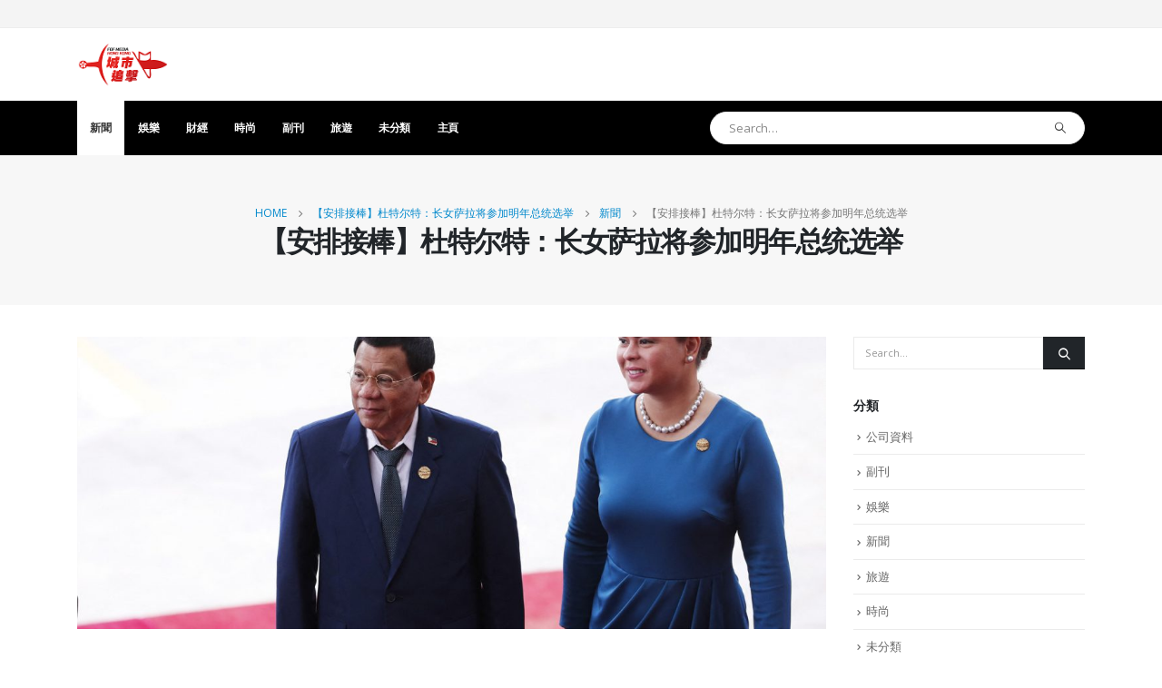

--- FILE ---
content_type: text/html; charset=UTF-8
request_url: https://www.fonfmedia.com/2021/10/03/%E3%80%90%E5%AE%89%E6%8E%92%E6%8E%A5%E6%A3%92%E3%80%91%E6%9D%9C%E7%89%B9%E5%B0%94%E7%89%B9%EF%BC%9A%E9%95%BF%E5%A5%B3%E8%90%A8%E6%8B%89%E5%B0%86%E5%8F%82%E5%8A%A0%E6%98%8E%E5%B9%B4%E6%80%BB%E7%BB%9F/
body_size: 28585
content:
	<!DOCTYPE html>
	<html  lang="zh-TW">
	<head>
		<meta http-equiv="X-UA-Compatible" content="IE=edge" />
		<meta http-equiv="Content-Type" content="text/html; charset=UTF-8" />
		<meta name="viewport" content="width=device-width, initial-scale=1, minimum-scale=1" />

		<link rel="profile" href="https://gmpg.org/xfn/11" />
		<link rel="pingback" href="https://www.fonfmedia.com/xmlrpc.php" />
		<title>【安排接棒】杜特尔特：长女萨拉将参加明年总统选举 &#8211; 城市追擊</title>
<meta name='robots' content='max-image-preview:large' />
<link rel='dns-prefetch' href='//www.fonfmedia.com' />
<link rel='dns-prefetch' href='//ajax.googleapis.com' />
<link rel='dns-prefetch' href='//s.w.org' />
<link rel='dns-prefetch' href='//www.googletagmanager.com' />
<link rel='dns-prefetch' href='//pagead2.googlesyndication.com' />
<link rel="alternate" type="application/rss+xml" title="訂閱《城市追擊》&raquo; 資訊提供" href="https://www.fonfmedia.com/feed/" />
<link rel="alternate" type="application/rss+xml" title="訂閱《城市追擊》&raquo; 留言的資訊提供" href="https://www.fonfmedia.com/comments/feed/" />
		<link rel="shortcut icon" href="//www.fonfmedia.com/wp-content/themes/porto/images/logo/favicon.ico" type="image/x-icon" />
				<link rel="apple-touch-icon" href="//176.9.107.115/~fonfmedia/wp-content/themes/porto/images/logo/apple-touch-icon.png" />
				<link rel="apple-touch-icon" sizes="120x120" href="//176.9.107.115/~fonfmedia/wp-content/themes/porto/images/logo/apple-touch-icon_120x120.png" />
				<link rel="apple-touch-icon" sizes="76x76" href="//176.9.107.115/~fonfmedia/wp-content/themes/porto/images/logo/apple-touch-icon_76x76.png" />
				<link rel="apple-touch-icon" sizes="152x152" href="//176.9.107.115/~fonfmedia/wp-content/themes/porto/images/logo/apple-touch-icon_152x152.png" />
		<link rel='stylesheet' id='wp-block-library-css'  href='https://www.fonfmedia.com/wp-includes/css/dist/block-library/style.min.css?ver=5.9.12' media='all' />
<style id='wp-block-library-theme-inline-css'>
.wp-block-audio figcaption{color:#555;font-size:13px;text-align:center}.is-dark-theme .wp-block-audio figcaption{color:hsla(0,0%,100%,.65)}.wp-block-code>code{font-family:Menlo,Consolas,monaco,monospace;color:#1e1e1e;padding:.8em 1em;border:1px solid #ddd;border-radius:4px}.wp-block-embed figcaption{color:#555;font-size:13px;text-align:center}.is-dark-theme .wp-block-embed figcaption{color:hsla(0,0%,100%,.65)}.blocks-gallery-caption{color:#555;font-size:13px;text-align:center}.is-dark-theme .blocks-gallery-caption{color:hsla(0,0%,100%,.65)}.wp-block-image figcaption{color:#555;font-size:13px;text-align:center}.is-dark-theme .wp-block-image figcaption{color:hsla(0,0%,100%,.65)}.wp-block-pullquote{border-top:4px solid;border-bottom:4px solid;margin-bottom:1.75em;color:currentColor}.wp-block-pullquote__citation,.wp-block-pullquote cite,.wp-block-pullquote footer{color:currentColor;text-transform:uppercase;font-size:.8125em;font-style:normal}.wp-block-quote{border-left:.25em solid;margin:0 0 1.75em;padding-left:1em}.wp-block-quote cite,.wp-block-quote footer{color:currentColor;font-size:.8125em;position:relative;font-style:normal}.wp-block-quote.has-text-align-right{border-left:none;border-right:.25em solid;padding-left:0;padding-right:1em}.wp-block-quote.has-text-align-center{border:none;padding-left:0}.wp-block-quote.is-large,.wp-block-quote.is-style-large,.wp-block-quote.is-style-plain{border:none}.wp-block-search .wp-block-search__label{font-weight:700}.wp-block-group:where(.has-background){padding:1.25em 2.375em}.wp-block-separator{border:none;border-bottom:2px solid;margin-left:auto;margin-right:auto;opacity:.4}.wp-block-separator:not(.is-style-wide):not(.is-style-dots){width:100px}.wp-block-separator.has-background:not(.is-style-dots){border-bottom:none;height:1px}.wp-block-separator.has-background:not(.is-style-wide):not(.is-style-dots){height:2px}.wp-block-table thead{border-bottom:3px solid}.wp-block-table tfoot{border-top:3px solid}.wp-block-table td,.wp-block-table th{padding:.5em;border:1px solid;word-break:normal}.wp-block-table figcaption{color:#555;font-size:13px;text-align:center}.is-dark-theme .wp-block-table figcaption{color:hsla(0,0%,100%,.65)}.wp-block-video figcaption{color:#555;font-size:13px;text-align:center}.is-dark-theme .wp-block-video figcaption{color:hsla(0,0%,100%,.65)}.wp-block-template-part.has-background{padding:1.25em 2.375em;margin-top:0;margin-bottom:0}
</style>
<style id='global-styles-inline-css'>
body{--wp--preset--color--black: #000000;--wp--preset--color--cyan-bluish-gray: #abb8c3;--wp--preset--color--white: #ffffff;--wp--preset--color--pale-pink: #f78da7;--wp--preset--color--vivid-red: #cf2e2e;--wp--preset--color--luminous-vivid-orange: #ff6900;--wp--preset--color--luminous-vivid-amber: #fcb900;--wp--preset--color--light-green-cyan: #7bdcb5;--wp--preset--color--vivid-green-cyan: #00d084;--wp--preset--color--pale-cyan-blue: #8ed1fc;--wp--preset--color--vivid-cyan-blue: #0693e3;--wp--preset--color--vivid-purple: #9b51e0;--wp--preset--color--primary: #0088cc;--wp--preset--color--secondary: #e36159;--wp--preset--color--tertiary: #2baab1;--wp--preset--color--quaternary: #383f48;--wp--preset--color--dark: #212529;--wp--preset--color--light: #ffffff;--wp--preset--gradient--vivid-cyan-blue-to-vivid-purple: linear-gradient(135deg,rgba(6,147,227,1) 0%,rgb(155,81,224) 100%);--wp--preset--gradient--light-green-cyan-to-vivid-green-cyan: linear-gradient(135deg,rgb(122,220,180) 0%,rgb(0,208,130) 100%);--wp--preset--gradient--luminous-vivid-amber-to-luminous-vivid-orange: linear-gradient(135deg,rgba(252,185,0,1) 0%,rgba(255,105,0,1) 100%);--wp--preset--gradient--luminous-vivid-orange-to-vivid-red: linear-gradient(135deg,rgba(255,105,0,1) 0%,rgb(207,46,46) 100%);--wp--preset--gradient--very-light-gray-to-cyan-bluish-gray: linear-gradient(135deg,rgb(238,238,238) 0%,rgb(169,184,195) 100%);--wp--preset--gradient--cool-to-warm-spectrum: linear-gradient(135deg,rgb(74,234,220) 0%,rgb(151,120,209) 20%,rgb(207,42,186) 40%,rgb(238,44,130) 60%,rgb(251,105,98) 80%,rgb(254,248,76) 100%);--wp--preset--gradient--blush-light-purple: linear-gradient(135deg,rgb(255,206,236) 0%,rgb(152,150,240) 100%);--wp--preset--gradient--blush-bordeaux: linear-gradient(135deg,rgb(254,205,165) 0%,rgb(254,45,45) 50%,rgb(107,0,62) 100%);--wp--preset--gradient--luminous-dusk: linear-gradient(135deg,rgb(255,203,112) 0%,rgb(199,81,192) 50%,rgb(65,88,208) 100%);--wp--preset--gradient--pale-ocean: linear-gradient(135deg,rgb(255,245,203) 0%,rgb(182,227,212) 50%,rgb(51,167,181) 100%);--wp--preset--gradient--electric-grass: linear-gradient(135deg,rgb(202,248,128) 0%,rgb(113,206,126) 100%);--wp--preset--gradient--midnight: linear-gradient(135deg,rgb(2,3,129) 0%,rgb(40,116,252) 100%);--wp--preset--duotone--dark-grayscale: url('#wp-duotone-dark-grayscale');--wp--preset--duotone--grayscale: url('#wp-duotone-grayscale');--wp--preset--duotone--purple-yellow: url('#wp-duotone-purple-yellow');--wp--preset--duotone--blue-red: url('#wp-duotone-blue-red');--wp--preset--duotone--midnight: url('#wp-duotone-midnight');--wp--preset--duotone--magenta-yellow: url('#wp-duotone-magenta-yellow');--wp--preset--duotone--purple-green: url('#wp-duotone-purple-green');--wp--preset--duotone--blue-orange: url('#wp-duotone-blue-orange');--wp--preset--font-size--small: 13px;--wp--preset--font-size--medium: 20px;--wp--preset--font-size--large: 36px;--wp--preset--font-size--x-large: 42px;}.has-black-color{color: var(--wp--preset--color--black) !important;}.has-cyan-bluish-gray-color{color: var(--wp--preset--color--cyan-bluish-gray) !important;}.has-white-color{color: var(--wp--preset--color--white) !important;}.has-pale-pink-color{color: var(--wp--preset--color--pale-pink) !important;}.has-vivid-red-color{color: var(--wp--preset--color--vivid-red) !important;}.has-luminous-vivid-orange-color{color: var(--wp--preset--color--luminous-vivid-orange) !important;}.has-luminous-vivid-amber-color{color: var(--wp--preset--color--luminous-vivid-amber) !important;}.has-light-green-cyan-color{color: var(--wp--preset--color--light-green-cyan) !important;}.has-vivid-green-cyan-color{color: var(--wp--preset--color--vivid-green-cyan) !important;}.has-pale-cyan-blue-color{color: var(--wp--preset--color--pale-cyan-blue) !important;}.has-vivid-cyan-blue-color{color: var(--wp--preset--color--vivid-cyan-blue) !important;}.has-vivid-purple-color{color: var(--wp--preset--color--vivid-purple) !important;}.has-black-background-color{background-color: var(--wp--preset--color--black) !important;}.has-cyan-bluish-gray-background-color{background-color: var(--wp--preset--color--cyan-bluish-gray) !important;}.has-white-background-color{background-color: var(--wp--preset--color--white) !important;}.has-pale-pink-background-color{background-color: var(--wp--preset--color--pale-pink) !important;}.has-vivid-red-background-color{background-color: var(--wp--preset--color--vivid-red) !important;}.has-luminous-vivid-orange-background-color{background-color: var(--wp--preset--color--luminous-vivid-orange) !important;}.has-luminous-vivid-amber-background-color{background-color: var(--wp--preset--color--luminous-vivid-amber) !important;}.has-light-green-cyan-background-color{background-color: var(--wp--preset--color--light-green-cyan) !important;}.has-vivid-green-cyan-background-color{background-color: var(--wp--preset--color--vivid-green-cyan) !important;}.has-pale-cyan-blue-background-color{background-color: var(--wp--preset--color--pale-cyan-blue) !important;}.has-vivid-cyan-blue-background-color{background-color: var(--wp--preset--color--vivid-cyan-blue) !important;}.has-vivid-purple-background-color{background-color: var(--wp--preset--color--vivid-purple) !important;}.has-black-border-color{border-color: var(--wp--preset--color--black) !important;}.has-cyan-bluish-gray-border-color{border-color: var(--wp--preset--color--cyan-bluish-gray) !important;}.has-white-border-color{border-color: var(--wp--preset--color--white) !important;}.has-pale-pink-border-color{border-color: var(--wp--preset--color--pale-pink) !important;}.has-vivid-red-border-color{border-color: var(--wp--preset--color--vivid-red) !important;}.has-luminous-vivid-orange-border-color{border-color: var(--wp--preset--color--luminous-vivid-orange) !important;}.has-luminous-vivid-amber-border-color{border-color: var(--wp--preset--color--luminous-vivid-amber) !important;}.has-light-green-cyan-border-color{border-color: var(--wp--preset--color--light-green-cyan) !important;}.has-vivid-green-cyan-border-color{border-color: var(--wp--preset--color--vivid-green-cyan) !important;}.has-pale-cyan-blue-border-color{border-color: var(--wp--preset--color--pale-cyan-blue) !important;}.has-vivid-cyan-blue-border-color{border-color: var(--wp--preset--color--vivid-cyan-blue) !important;}.has-vivid-purple-border-color{border-color: var(--wp--preset--color--vivid-purple) !important;}.has-vivid-cyan-blue-to-vivid-purple-gradient-background{background: var(--wp--preset--gradient--vivid-cyan-blue-to-vivid-purple) !important;}.has-light-green-cyan-to-vivid-green-cyan-gradient-background{background: var(--wp--preset--gradient--light-green-cyan-to-vivid-green-cyan) !important;}.has-luminous-vivid-amber-to-luminous-vivid-orange-gradient-background{background: var(--wp--preset--gradient--luminous-vivid-amber-to-luminous-vivid-orange) !important;}.has-luminous-vivid-orange-to-vivid-red-gradient-background{background: var(--wp--preset--gradient--luminous-vivid-orange-to-vivid-red) !important;}.has-very-light-gray-to-cyan-bluish-gray-gradient-background{background: var(--wp--preset--gradient--very-light-gray-to-cyan-bluish-gray) !important;}.has-cool-to-warm-spectrum-gradient-background{background: var(--wp--preset--gradient--cool-to-warm-spectrum) !important;}.has-blush-light-purple-gradient-background{background: var(--wp--preset--gradient--blush-light-purple) !important;}.has-blush-bordeaux-gradient-background{background: var(--wp--preset--gradient--blush-bordeaux) !important;}.has-luminous-dusk-gradient-background{background: var(--wp--preset--gradient--luminous-dusk) !important;}.has-pale-ocean-gradient-background{background: var(--wp--preset--gradient--pale-ocean) !important;}.has-electric-grass-gradient-background{background: var(--wp--preset--gradient--electric-grass) !important;}.has-midnight-gradient-background{background: var(--wp--preset--gradient--midnight) !important;}.has-small-font-size{font-size: var(--wp--preset--font-size--small) !important;}.has-medium-font-size{font-size: var(--wp--preset--font-size--medium) !important;}.has-large-font-size{font-size: var(--wp--preset--font-size--large) !important;}.has-x-large-font-size{font-size: var(--wp--preset--font-size--x-large) !important;}
</style>
<link rel='stylesheet' id='contact-form-7-css'  href='https://www.fonfmedia.com/wp-content/plugins/contact-form-7/includes/css/styles.css?ver=5.5.6' media='all' />
<link rel='stylesheet' id='porto-css-vars-css'  href='https://www.fonfmedia.com/wp-content/uploads/porto_styles/theme_css_vars.css?ver=6.10.0' media='all' />
<link rel='stylesheet' id='js_composer_front-css'  href='https://www.fonfmedia.com/wp-content/uploads/porto_styles/js_composer.css?ver=6.10.0' media='all' />
<link rel='stylesheet' id='bootstrap-css'  href='https://www.fonfmedia.com/wp-content/uploads/porto_styles/bootstrap.css?ver=6.10.0' media='all' />
<link rel='stylesheet' id='porto-plugins-css'  href='https://www.fonfmedia.com/wp-content/themes/porto/css/plugins_optimized.css?ver=6.10.0' media='all' />
<link rel='stylesheet' id='porto-theme-css'  href='https://www.fonfmedia.com/wp-content/themes/porto/css/theme.css?ver=6.10.0' media='all' />
<link rel='stylesheet' id='porto-shortcodes-css'  href='https://www.fonfmedia.com/wp-content/uploads/porto_styles/shortcodes.css?ver=6.10.0' media='all' />
<link rel='stylesheet' id='porto-theme-wpb-css'  href='https://www.fonfmedia.com/wp-content/themes/porto/css/theme_wpb.css?ver=6.10.0' media='all' />
<link rel='stylesheet' id='porto-dynamic-style-css'  href='https://www.fonfmedia.com/wp-content/uploads/porto_styles/dynamic_style.css?ver=6.10.0' media='all' />
<link rel='stylesheet' id='porto-style-css'  href='https://www.fonfmedia.com/wp-content/themes/porto/style.css?ver=6.10.0' media='all' />
<style id='porto-style-inline-css'>
.side-header-narrow-bar-logo{max-width:100px}@media (min-width:992px){}#header .header-main .header-left,#header .header-main .header-center,#header .header-main .header-right,.fixed-header #header .header-main .header-left,.fixed-header #header .header-main .header-right,.fixed-header #header .header-main .header-center,.header-builder-p .header-main{padding-top:15px;padding-bottom:15px}.page-top .sort-source{position:static;text-align:center;margin-top:5px;border-width:0}.page-top ul.breadcrumb{-ms-flex-pack:center;justify-content:center}.page-top .page-title{font-weight:700}b{font-weight:900}.progress-label{font-size:.8em}.portfolio-item .thumb-info{background:#f4f4f4}.image-box .porto-sicon-header p{letter-spacing:-0.05em}@media (min-width:992px){#header .searchform{box-shadow:none}#header .searchform input{width:360px}}#header .searchform button{font-size:12px}#header .searchform-popup .search-toggle{font-size:1.1em}@media (max-width:991px){#header.sticky-header .header-main{background:#fff}}.widget .comment-author-link{color:#212529;font-weight:700}.vc_separator strong{display:inline-block;color:#fff;padding:.5rem 1rem;font-size:.8em}#footer .post-image img{width:70px;border-radius:50%}#footer .post-item-small{line-height:24px;border-top:none}#footer .post-item-small .post-image{margin-right:15px}#footer .post-item-small .post-date{font-size:.9em;margin-top:5px}#footer #recentcomments{border-bottom:none}#footer .recentcomments{border-top:none;margin-bottom:.4em;opacity:.8}#footer .recentcomments:before,#footer .recentcomments a{color:#08c}#footer .widget .recentcomments,#footer .recentcomments span{color:#fff}#footer .recentcomments a,#footer .recentcomments span{font-size:1em;font-weight:700}.widget_recent_comments > ul li:before{content:"\f105";font-size:1em;opacity:1;margin-right:.5rem}
</style>
<link rel='stylesheet' id='styles-child-css'  href='https://www.fonfmedia.com/wp-content/themes/porto-child/style.css?ver=5.9.12' media='all' />
<script src='https://www.fonfmedia.com/wp-includes/js/jquery/jquery.min.js?ver=3.6.0' id='jquery-core-js'></script>
<script src='https://www.fonfmedia.com/wp-includes/js/jquery/jquery-migrate.min.js?ver=3.3.2' id='jquery-migrate-js'></script>
<link rel="https://api.w.org/" href="https://www.fonfmedia.com/wp-json/" /><link rel="alternate" type="application/json" href="https://www.fonfmedia.com/wp-json/wp/v2/posts/7134" /><link rel="EditURI" type="application/rsd+xml" title="RSD" href="https://www.fonfmedia.com/xmlrpc.php?rsd" />
<link rel="wlwmanifest" type="application/wlwmanifest+xml" href="https://www.fonfmedia.com/wp-includes/wlwmanifest.xml" /> 
<meta name="generator" content="WordPress 5.9.12" />
<link rel="canonical" href="https://www.fonfmedia.com/2021/10/03/%e3%80%90%e5%ae%89%e6%8e%92%e6%8e%a5%e6%a3%92%e3%80%91%e6%9d%9c%e7%89%b9%e5%b0%94%e7%89%b9%ef%bc%9a%e9%95%bf%e5%a5%b3%e8%90%a8%e6%8b%89%e5%b0%86%e5%8f%82%e5%8a%a0%e6%98%8e%e5%b9%b4%e6%80%bb%e7%bb%9f/" />
<link rel='shortlink' href='https://www.fonfmedia.com/p/7134' />
<link rel="alternate" type="application/json+oembed" href="https://www.fonfmedia.com/wp-json/oembed/1.0/embed?url=https%3A%2F%2Fwww.fonfmedia.com%2F2021%2F10%2F03%2F%25e3%2580%2590%25e5%25ae%2589%25e6%258e%2592%25e6%258e%25a5%25e6%25a3%2592%25e3%2580%2591%25e6%259d%259c%25e7%2589%25b9%25e5%25b0%2594%25e7%2589%25b9%25ef%25bc%259a%25e9%2595%25bf%25e5%25a5%25b3%25e8%2590%25a8%25e6%258b%2589%25e5%25b0%2586%25e5%258f%2582%25e5%258a%25a0%25e6%2598%258e%25e5%25b9%25b4%25e6%2580%25bb%25e7%25bb%259f%2F" />
<link rel="alternate" type="text/xml+oembed" href="https://www.fonfmedia.com/wp-json/oembed/1.0/embed?url=https%3A%2F%2Fwww.fonfmedia.com%2F2021%2F10%2F03%2F%25e3%2580%2590%25e5%25ae%2589%25e6%258e%2592%25e6%258e%25a5%25e6%25a3%2592%25e3%2580%2591%25e6%259d%259c%25e7%2589%25b9%25e5%25b0%2594%25e7%2589%25b9%25ef%25bc%259a%25e9%2595%25bf%25e5%25a5%25b3%25e8%2590%25a8%25e6%258b%2589%25e5%25b0%2586%25e5%258f%2582%25e5%258a%25a0%25e6%2598%258e%25e5%25b9%25b4%25e6%2580%25bb%25e7%25bb%259f%2F&#038;format=xml" />

<!-- This site is using AdRotate v5.13.7 to display their advertisements - https://ajdg.solutions/ -->
<!-- AdRotate CSS -->
<style type="text/css" media="screen">
	.g { margin:0px; padding:0px; overflow:hidden; line-height:1; zoom:1; }
	.g img { height:auto; }
	.g-col { position:relative; float:left; }
	.g-col:first-child { margin-left: 0; }
	.g-col:last-child { margin-right: 0; }
	@media only screen and (max-width: 480px) {
		.g-col, .g-dyn, .g-single { width:100%; margin-left:0; margin-right:0; }
	}
</style>
<!-- /AdRotate CSS -->

<meta name="generator" content="Site Kit by Google 1.151.0" />		<script type="text/javascript">
		WebFontConfig = {
			google: { families: [ 'Open+Sans:300,400,500,600,700,800','Shadows+Into+Light:400,700','Playfair+Display:400,700' ] }
		};
		(function(d) {
			var wf = d.createElement('script'), s = d.scripts[d.scripts.length - 1];
			wf.src = 'https://www.fonfmedia.com/wp-content/themes/porto/js/libs/webfont.js';
			wf.async = true;
			s.parentNode.insertBefore(wf, s);
		})(document);</script>
		
<!-- Google AdSense meta tags added by Site Kit -->
<meta name="google-adsense-platform-account" content="ca-host-pub-2644536267352236">
<meta name="google-adsense-platform-domain" content="sitekit.withgoogle.com">
<!-- End Google AdSense meta tags added by Site Kit -->
<style>.recentcomments a{display:inline !important;padding:0 !important;margin:0 !important;}</style><meta name="generator" content="Powered by WPBakery Page Builder - drag and drop page builder for WordPress."/>

<!-- Google AdSense snippet added by Site Kit -->
<script async src="https://pagead2.googlesyndication.com/pagead/js/adsbygoogle.js?client=ca-pub-5682210909018235&amp;host=ca-host-pub-2644536267352236" crossorigin="anonymous"></script>

<!-- End Google AdSense snippet added by Site Kit -->
<script data-ad-client="ca-pub-7132460197261745" async src="https://pagead2.googlesyndication.com/pagead/js/adsbygoogle.js"></script>
<!-- Global site tag (gtag.js) - Google Analytics -->
<script async src="https://www.googletagmanager.com/gtag/js?id=G-HQGPMXYBQJ"></script>
<script>
  window.dataLayer = window.dataLayer || [];
  function gtag(){dataLayer.push(arguments);}
  gtag('js', new Date());

  gtag('config', 'G-HQGPMXYBQJ');
</script>
<script async src="https://pagead2.googlesyndication.com/pagead/js/adsbygoogle.js?client=ca-pub-5682210909018235"
     crossorigin="anonymous"></script><link rel="icon" href="https://www.fonfmedia.com/wp-content/uploads/2020/10/cropped-fonfmedialogo512-32x32.png" sizes="32x32" />
<link rel="icon" href="https://www.fonfmedia.com/wp-content/uploads/2020/10/cropped-fonfmedialogo512-192x192.png" sizes="192x192" />
<link rel="apple-touch-icon" href="https://www.fonfmedia.com/wp-content/uploads/2020/10/cropped-fonfmedialogo512-180x180.png" />
<meta name="msapplication-TileImage" content="https://www.fonfmedia.com/wp-content/uploads/2020/10/cropped-fonfmedialogo512-270x270.png" />
<noscript><style> .wpb_animate_when_almost_visible { opacity: 1; }</style></noscript>	</head>
	<body class="post-template-default single single-post postid-7134 single-format-standard wp-embed-responsive full blog-1 wpb-js-composer js-comp-ver-6.4.0 vc_responsive">

	<svg xmlns="http://www.w3.org/2000/svg" viewBox="0 0 0 0" width="0" height="0" focusable="false" role="none" style="visibility: hidden; position: absolute; left: -9999px; overflow: hidden;" ><defs><filter id="wp-duotone-dark-grayscale"><feColorMatrix color-interpolation-filters="sRGB" type="matrix" values=" .299 .587 .114 0 0 .299 .587 .114 0 0 .299 .587 .114 0 0 .299 .587 .114 0 0 " /><feComponentTransfer color-interpolation-filters="sRGB" ><feFuncR type="table" tableValues="0 0.49803921568627" /><feFuncG type="table" tableValues="0 0.49803921568627" /><feFuncB type="table" tableValues="0 0.49803921568627" /><feFuncA type="table" tableValues="1 1" /></feComponentTransfer><feComposite in2="SourceGraphic" operator="in" /></filter></defs></svg><svg xmlns="http://www.w3.org/2000/svg" viewBox="0 0 0 0" width="0" height="0" focusable="false" role="none" style="visibility: hidden; position: absolute; left: -9999px; overflow: hidden;" ><defs><filter id="wp-duotone-grayscale"><feColorMatrix color-interpolation-filters="sRGB" type="matrix" values=" .299 .587 .114 0 0 .299 .587 .114 0 0 .299 .587 .114 0 0 .299 .587 .114 0 0 " /><feComponentTransfer color-interpolation-filters="sRGB" ><feFuncR type="table" tableValues="0 1" /><feFuncG type="table" tableValues="0 1" /><feFuncB type="table" tableValues="0 1" /><feFuncA type="table" tableValues="1 1" /></feComponentTransfer><feComposite in2="SourceGraphic" operator="in" /></filter></defs></svg><svg xmlns="http://www.w3.org/2000/svg" viewBox="0 0 0 0" width="0" height="0" focusable="false" role="none" style="visibility: hidden; position: absolute; left: -9999px; overflow: hidden;" ><defs><filter id="wp-duotone-purple-yellow"><feColorMatrix color-interpolation-filters="sRGB" type="matrix" values=" .299 .587 .114 0 0 .299 .587 .114 0 0 .299 .587 .114 0 0 .299 .587 .114 0 0 " /><feComponentTransfer color-interpolation-filters="sRGB" ><feFuncR type="table" tableValues="0.54901960784314 0.98823529411765" /><feFuncG type="table" tableValues="0 1" /><feFuncB type="table" tableValues="0.71764705882353 0.25490196078431" /><feFuncA type="table" tableValues="1 1" /></feComponentTransfer><feComposite in2="SourceGraphic" operator="in" /></filter></defs></svg><svg xmlns="http://www.w3.org/2000/svg" viewBox="0 0 0 0" width="0" height="0" focusable="false" role="none" style="visibility: hidden; position: absolute; left: -9999px; overflow: hidden;" ><defs><filter id="wp-duotone-blue-red"><feColorMatrix color-interpolation-filters="sRGB" type="matrix" values=" .299 .587 .114 0 0 .299 .587 .114 0 0 .299 .587 .114 0 0 .299 .587 .114 0 0 " /><feComponentTransfer color-interpolation-filters="sRGB" ><feFuncR type="table" tableValues="0 1" /><feFuncG type="table" tableValues="0 0.27843137254902" /><feFuncB type="table" tableValues="0.5921568627451 0.27843137254902" /><feFuncA type="table" tableValues="1 1" /></feComponentTransfer><feComposite in2="SourceGraphic" operator="in" /></filter></defs></svg><svg xmlns="http://www.w3.org/2000/svg" viewBox="0 0 0 0" width="0" height="0" focusable="false" role="none" style="visibility: hidden; position: absolute; left: -9999px; overflow: hidden;" ><defs><filter id="wp-duotone-midnight"><feColorMatrix color-interpolation-filters="sRGB" type="matrix" values=" .299 .587 .114 0 0 .299 .587 .114 0 0 .299 .587 .114 0 0 .299 .587 .114 0 0 " /><feComponentTransfer color-interpolation-filters="sRGB" ><feFuncR type="table" tableValues="0 0" /><feFuncG type="table" tableValues="0 0.64705882352941" /><feFuncB type="table" tableValues="0 1" /><feFuncA type="table" tableValues="1 1" /></feComponentTransfer><feComposite in2="SourceGraphic" operator="in" /></filter></defs></svg><svg xmlns="http://www.w3.org/2000/svg" viewBox="0 0 0 0" width="0" height="0" focusable="false" role="none" style="visibility: hidden; position: absolute; left: -9999px; overflow: hidden;" ><defs><filter id="wp-duotone-magenta-yellow"><feColorMatrix color-interpolation-filters="sRGB" type="matrix" values=" .299 .587 .114 0 0 .299 .587 .114 0 0 .299 .587 .114 0 0 .299 .587 .114 0 0 " /><feComponentTransfer color-interpolation-filters="sRGB" ><feFuncR type="table" tableValues="0.78039215686275 1" /><feFuncG type="table" tableValues="0 0.94901960784314" /><feFuncB type="table" tableValues="0.35294117647059 0.47058823529412" /><feFuncA type="table" tableValues="1 1" /></feComponentTransfer><feComposite in2="SourceGraphic" operator="in" /></filter></defs></svg><svg xmlns="http://www.w3.org/2000/svg" viewBox="0 0 0 0" width="0" height="0" focusable="false" role="none" style="visibility: hidden; position: absolute; left: -9999px; overflow: hidden;" ><defs><filter id="wp-duotone-purple-green"><feColorMatrix color-interpolation-filters="sRGB" type="matrix" values=" .299 .587 .114 0 0 .299 .587 .114 0 0 .299 .587 .114 0 0 .299 .587 .114 0 0 " /><feComponentTransfer color-interpolation-filters="sRGB" ><feFuncR type="table" tableValues="0.65098039215686 0.40392156862745" /><feFuncG type="table" tableValues="0 1" /><feFuncB type="table" tableValues="0.44705882352941 0.4" /><feFuncA type="table" tableValues="1 1" /></feComponentTransfer><feComposite in2="SourceGraphic" operator="in" /></filter></defs></svg><svg xmlns="http://www.w3.org/2000/svg" viewBox="0 0 0 0" width="0" height="0" focusable="false" role="none" style="visibility: hidden; position: absolute; left: -9999px; overflow: hidden;" ><defs><filter id="wp-duotone-blue-orange"><feColorMatrix color-interpolation-filters="sRGB" type="matrix" values=" .299 .587 .114 0 0 .299 .587 .114 0 0 .299 .587 .114 0 0 .299 .587 .114 0 0 " /><feComponentTransfer color-interpolation-filters="sRGB" ><feFuncR type="table" tableValues="0.098039215686275 1" /><feFuncG type="table" tableValues="0 0.66274509803922" /><feFuncB type="table" tableValues="0.84705882352941 0.41960784313725" /><feFuncA type="table" tableValues="1 1" /></feComponentTransfer><feComposite in2="SourceGraphic" operator="in" /></filter></defs></svg>
	<div class="page-wrapper"><!-- page wrapper -->
		
											<!-- header wrapper -->
				<div class="header-wrapper">
										

	<header id="header" class="header-builder">
	
	<div class="header-top header-has-center-sm"><div class="header-row container"><div class="header-col visible-for-sm header-center"><div class="custom-html">
<!-- fonfmedia 728x90 -->
<ins class="adsbygoogle"
     style="display:block"
     data-ad-client="ca-pub-7132460197261745"
     data-ad-slot="3796768490"
     data-ad-format="auto"
     data-full-width-responsive="true"></ins>
</div></div></div></div><div class="header-main"><div class="header-row container"><div class="header-col header-left">		<div class="logo">
		<a href="https://www.fonfmedia.com/" title="城市追擊 - 香港媒體城市追擊"  rel="home">
		<img class="img-responsive standard-logo retina-logo" width="111" height="55" src="//www.fonfmedia.com/wp-content/uploads/2020/10/logo.png" alt="城市追擊" />	</a>
			</div>
		</div><div class="header-col header-right hidden-for-sm"><div class="custom-html">
<!-- fonfmedia 728x90 -->
<ins class="adsbygoogle"
     style="display:block"
     data-ad-client="ca-pub-7132460197261745"
     data-ad-slot="3796768490"
     data-ad-format="auto"
     data-full-width-responsive="true"></ins>
</div></div><div class="header-col visible-for-sm header-right"><div class="searchform-popup"><a  class="search-toggle" aria-label="Search Toggle" href="#"><i class="porto-icon-magnifier"></i><span class="search-text">Search</span></a>	<form action="https://www.fonfmedia.com/" method="get"
		class="searchform search-layout-advanced">
		<div class="searchform-fields">
			<span class="text"><input name="s" type="text" value="" placeholder="Search&hellip;" autocomplete="off" /></span>
						<span class="button-wrap">
				<button class="btn btn-special" title="Search" type="submit">
					<i class="porto-icon-magnifier"></i>
				</button>
									
			</span>
		</div>
			</form>
	</div><a class="mobile-toggle" href="#" aria-label="Mobile Menu"><i class="fas fa-bars"></i></a></div></div>
<div id="nav-panel">
	<div class="container">
		<div class="mobile-nav-wrap">
		<div class="menu-wrap"><ul id="menu-main-menu2" class="mobile-menu accordion-menu"><li id="accordion-menu-item-2739" class="menu-item menu-item-type-taxonomy menu-item-object-category current-post-ancestor current-menu-parent current-post-parent active"><a href="https://www.fonfmedia.com/category/news/">新聞</a></li>
<li id="accordion-menu-item-2758" class="menu-item menu-item-type-taxonomy menu-item-object-category"><a href="https://www.fonfmedia.com/category/entertainment/">娛樂</a></li>
<li id="accordion-menu-item-2789" class="menu-item menu-item-type-taxonomy menu-item-object-category"><a href="https://www.fonfmedia.com/category/finance/">財經</a></li>
<li id="accordion-menu-item-2759" class="menu-item menu-item-type-taxonomy menu-item-object-category"><a href="https://www.fonfmedia.com/category/fashion/">時尚</a></li>
<li id="accordion-menu-item-2760" class="menu-item menu-item-type-taxonomy menu-item-object-category"><a href="https://www.fonfmedia.com/category/opinion/">副刊</a></li>
<li id="accordion-menu-item-2757" class="menu-item menu-item-type-taxonomy menu-item-object-category"><a href="https://www.fonfmedia.com/category/travel/">旅遊</a></li>
<li id="accordion-menu-item-2755" class="menu-item menu-item-type-taxonomy menu-item-object-category"><a href="https://www.fonfmedia.com/category/uncategorized/">未分類</a></li>
<li id="accordion-menu-item-2919" class="menu-item menu-item-type-post_type menu-item-object-page menu-item-home"><a href="https://www.fonfmedia.com/">主頁</a></li>
</ul></div>		</div>
	</div>
</div>
</div><div class="header-bottom main-menu-wrap"><div class="header-row container"><div class="header-col header-left hidden-for-sm"><ul id="menu-main-menu2-1" class="main-menu mega-menu menu-flat menu-flat-border"><li id="nav-menu-item-2739" class="menu-item menu-item-type-taxonomy menu-item-object-category current-post-ancestor current-menu-parent current-post-parent active narrow"><a href="https://www.fonfmedia.com/category/news/">新聞</a></li>
<li id="nav-menu-item-2758" class="menu-item menu-item-type-taxonomy menu-item-object-category narrow"><a href="https://www.fonfmedia.com/category/entertainment/">娛樂</a></li>
<li id="nav-menu-item-2789" class="menu-item menu-item-type-taxonomy menu-item-object-category narrow"><a href="https://www.fonfmedia.com/category/finance/">財經</a></li>
<li id="nav-menu-item-2759" class="menu-item menu-item-type-taxonomy menu-item-object-category narrow"><a href="https://www.fonfmedia.com/category/fashion/">時尚</a></li>
<li id="nav-menu-item-2760" class="menu-item menu-item-type-taxonomy menu-item-object-category narrow"><a href="https://www.fonfmedia.com/category/opinion/">副刊</a></li>
<li id="nav-menu-item-2757" class="menu-item menu-item-type-taxonomy menu-item-object-category narrow"><a href="https://www.fonfmedia.com/category/travel/">旅遊</a></li>
<li id="nav-menu-item-2755" class="menu-item menu-item-type-taxonomy menu-item-object-category narrow"><a href="https://www.fonfmedia.com/category/uncategorized/">未分類</a></li>
<li id="nav-menu-item-2919" class="menu-item menu-item-type-post_type menu-item-object-page menu-item-home narrow"><a href="https://www.fonfmedia.com/">主頁</a></li>
</ul></div><div class="header-col header-right hidden-for-sm"><div class="searchform-popup"><a  class="search-toggle" aria-label="Search Toggle" href="#"><i class="porto-icon-magnifier"></i><span class="search-text">Search</span></a>	<form action="https://www.fonfmedia.com/" method="get"
		class="searchform search-layout-advanced">
		<div class="searchform-fields">
			<span class="text"><input name="s" type="text" value="" placeholder="Search&hellip;" autocomplete="off" /></span>
						<span class="button-wrap">
				<button class="btn btn-special" title="Search" type="submit">
					<i class="porto-icon-magnifier"></i>
				</button>
									
			</span>
		</div>
			</form>
	</div></div></div></div>	</header>

									</div>
				<!-- end header wrapper -->
			
			
					<section class="page-top page-header-7">
		<div class="container">
	<div class="row">
		<div class="col-lg-12">
							<div class="breadcrumbs-wrap text-center">
					<ul class="breadcrumb" itemscope itemtype="https://schema.org/BreadcrumbList"><li class="home" itemprop="itemListElement" itemscope itemtype="https://schema.org/ListItem"><a itemprop="item" href="https://www.fonfmedia.com" title="Go to Home Page"><span itemprop="name">Home</span></a><meta itemprop="position" content="1" /><i class="delimiter delimiter-2"></i></li><li itemprop="itemListElement" itemscope itemtype="https://schema.org/ListItem"><a itemprop="item" href="https://www.fonfmedia.com/2021/10/03/%e3%80%90%e5%ae%89%e6%8e%92%e6%8e%a5%e6%a3%92%e3%80%91%e6%9d%9c%e7%89%b9%e5%b0%94%e7%89%b9%ef%bc%9a%e9%95%bf%e5%a5%b3%e8%90%a8%e6%8b%89%e5%b0%86%e5%8f%82%e5%8a%a0%e6%98%8e%e5%b9%b4%e6%80%bb%e7%bb%9f/"><span itemprop="name">【安排接棒】杜特尔特：长女萨拉将参加明年总统选举</span></a><meta itemprop="position" content="2" /><i class="delimiter delimiter-2"></i></li><li itemprop="itemListElement" itemscope itemtype="https://schema.org/ListItem"><a itemprop="item" href="https://www.fonfmedia.com/category/news/"><span itemprop="name">新聞</span></a><meta itemprop="position" content="3" /><i class="delimiter delimiter-2"></i></li><li>【安排接棒】杜特尔特：长女萨拉将参加明年总统选举</li></ul>				</div>
						<div class="text-center">
				<h1 class="page-title">【安排接棒】杜特尔特：长女萨拉将参加明年总统选举</h1>
							</div>
					</div>
	</div>
</div>
	</section>
	
		<div id="main" class="column2 column2-right-sidebar boxed"><!-- main -->

			<div class="container">
			<div class="row main-content-wrap">

			<!-- main content -->
			<div class="main-content col-lg-9">

			
<div id="content" role="main" class="porto-single-page">

	
			
<article class="post-large post-7134 post type-post status-publish format-standard has-post-thumbnail hentry category-news tag-2518 tag-477 tag-2519">

		<div class="post-image single">
		<div class="post-slideshow porto-carousel owl-carousel has-ccols ccols-1  nav-inside nav-inside-center nav-style-2 show-nav-hover" data-plugin-options='{"nav":true}'>
											<div>
								<div class="img-thumbnail">
						<img width="1140" height="445" src="https://www.fonfmedia.com/wp-content/uploads/2021/10/03111514htkl-1140x445.jpg" class="owl-lazy img-responsive" alt="" loading="lazy" />													<span class="zoom" data-src="https://www.fonfmedia.com/wp-content/uploads/2021/10/03111514htkl.jpg" data-title=""><i class="fas fa-search"></i></span>
											</div>
								</div>
								</div>
		
			</div>
	
			<div class="post-date">
			<span class="day">03</span><span class="month">10 月</span><time datetime="2021-10-03">2021-10-03</time>		</div>
	
	<div class="post-content">
					<h2 class="entry-title">【安排接棒】杜特尔特：长女萨拉将参加明年总统选举</h2>
				<span class="vcard" style="display: none;"><span class="fn"><a href="https://www.fonfmedia.com/author/pbw957458525/" title="「Peng Bowen」的文章" rel="author">Peng Bowen</a></span></span><span class="updated" style="display:none">2021-10-03T16:03:02+08:00</span>
		<!-- Post meta before content -->
		
<div class="post-meta ">
				<span class="meta-author">
					<i class="far fa-user"></i>
							<span>By</span>
					<a href="https://www.fonfmedia.com/author/pbw957458525/" title="「Peng Bowen」的文章" rel="author">Peng Bowen</a>		</span>
				<span class="meta-cats">
					<i class="far fa-folder"></i>
					<a href="https://www.fonfmedia.com/category/news/" rel="category tag">新聞</a>		</span>
				<span class="meta-tags">
					<i class="far fa-envelope"></i>
					<a href="https://www.fonfmedia.com/tag/%e6%9d%9c%e7%89%b9%e5%b0%94%e7%89%b9/" rel="tag">杜特尔特</a>, <a href="https://www.fonfmedia.com/tag/%e8%8f%b2%e5%be%8b%e5%ae%be/" rel="tag">菲律宾</a>, <a href="https://www.fonfmedia.com/tag/%e9%95%bf%e5%a5%b3/" rel="tag">长女</a>		</span>
				<span class="meta-comments">
					<i class="far fa-comments"></i>
					<span><span class="screen-reader-text">在〈【安排接棒】杜特尔特：长女萨拉将参加明年总统选举〉中</span>留言功能已關閉</span>		</span>
	
	
	</div>

		<div class="entry-content">
			<p><img class="alignnone size-medium wp-image-7135" src="https://www.fonfmedia.com/wp-content/uploads/2021/10/03111514htkl-600x337.jpg" alt="" width="600" height="337" srcset="https://www.fonfmedia.com/wp-content/uploads/2021/10/03111514htkl-600x337.jpg 600w, https://www.fonfmedia.com/wp-content/uploads/2021/10/03111514htkl-400x225.jpg 400w" sizes="(max-width: 600px) 100vw, 600px" /></p>
<p>据菲律宾 ABS-CBN 广播公司报道，刚宣布明年6月任期届满后便退出政坛的菲律宾总统杜特尔特透露，他的长女萨拉将会角逐明年的总统大选，而他的长期助手兼华裔参议员克里斯托弗‧吴会担任萨拉的竞选拍档。</p>
<p>萨拉周六(2日)在社交平台宣布自己已递交参选证书，寻求连任南部大城市达沃市市长之职，她早前虽然曾声称不会参选总统，但一些分析家认为，任何可能性都存在，不排除会在最后一刻出现变化。</p>
<p>据 ABS-CBN 报道，杜特尔特周六公布退出政坛的消息后，在马尼拉一间酒店外接受另一个广播机构的记者访问，谈到女儿萨拉参选总统的可能性。</p>
<p>记者问他：“因此，很清楚，是‘萨吴配’（指萨拉和克里斯托弗‧吴拍档参选总统和副总统）吗？”杜特尔特回应确认：“是‘萨吴配’。”</p>
<p>不过，萨拉的发言人弗拉斯科回覆记者查询时，没有证实萨拉准备参选总统，只是说：“据我所知，这是本地媒体的报道。我们不会作出评论。”克里斯托弗‧吴也没有对上述消息作出回应。</p>
<p>ABS-CBN 指出，该台得到那名记者的同意，使用他所拍到的片段。在片段中，杜特尔特被问到其女儿何时报名参选总统？他回答道：“我真的不知道。”</p>
<p>记者追问，是否他亲自批准女儿参选？杜特尔特称：“不，其实我们不讨论政治，从来不讨论政治。”</p>
<p>萨拉寻求连任达沃市市长</p>
<p>萨拉提交参选证书，角逐第三大城市达沃市市长，意味著她无意参选总统。消息传出后，她的支持者感到失望。不过，一些政治评论家对她的举动感到怀疑。他们认为这并不完全抹杀她明年会参选总统的可能性。</p>
<p>他们说，杜特尔特在2015年也是在最后一刻才宣布参选总统，结果他在大选中以大比数胜出，上台执政。因此，萨拉也可能有样学样。</p>
<p>在目前的规例下，有意角逐总统的合资格人士必须最迟于10月8日报名，但即使报了名，也可以在11月15日或之前退出。换言之，任何人都可以在最后一刻改变主意。</p>
		</div>

		<!-- Post meta after content -->
		
	</div>

					<div class="post-share post-block">
					<h3><i class="fas fa-share"></i>Share this post</h3>
							<div class="share-links"><a href="https://www.facebook.com/sharer.php?u=https://www.fonfmedia.com/2021/10/03/%e3%80%90%e5%ae%89%e6%8e%92%e6%8e%a5%e6%a3%92%e3%80%91%e6%9d%9c%e7%89%b9%e5%b0%94%e7%89%b9%ef%bc%9a%e9%95%bf%e5%a5%b3%e8%90%a8%e6%8b%89%e5%b0%86%e5%8f%82%e5%8a%a0%e6%98%8e%e5%b9%b4%e6%80%bb%e7%bb%9f/" target="_blank"  rel="noopener noreferrer nofollow" data-bs-tooltip data-bs-placement='bottom' title="Facebook" class="share-facebook">Facebook</a>
		<a href="https://twitter.com/intent/tweet?text=%E3%80%90%E5%AE%89%E6%8E%92%E6%8E%A5%E6%A3%92%E3%80%91%E6%9D%9C%E7%89%B9%E5%B0%94%E7%89%B9%EF%BC%9A%E9%95%BF%E5%A5%B3%E8%90%A8%E6%8B%89%E5%B0%86%E5%8F%82%E5%8A%A0%E6%98%8E%E5%B9%B4%E6%80%BB%E7%BB%9F%E9%80%89%E4%B8%BE&amp;url=https://www.fonfmedia.com/2021/10/03/%e3%80%90%e5%ae%89%e6%8e%92%e6%8e%a5%e6%a3%92%e3%80%91%e6%9d%9c%e7%89%b9%e5%b0%94%e7%89%b9%ef%bc%9a%e9%95%bf%e5%a5%b3%e8%90%a8%e6%8b%89%e5%b0%86%e5%8f%82%e5%8a%a0%e6%98%8e%e5%b9%b4%e6%80%bb%e7%bb%9f/" target="_blank"  rel="noopener noreferrer nofollow" data-bs-tooltip data-bs-placement='bottom' title="Twitter" class="share-twitter">Twitter</a>
		<a href="https://www.linkedin.com/shareArticle?mini=true&amp;url=https://www.fonfmedia.com/2021/10/03/%e3%80%90%e5%ae%89%e6%8e%92%e6%8e%a5%e6%a3%92%e3%80%91%e6%9d%9c%e7%89%b9%e5%b0%94%e7%89%b9%ef%bc%9a%e9%95%bf%e5%a5%b3%e8%90%a8%e6%8b%89%e5%b0%86%e5%8f%82%e5%8a%a0%e6%98%8e%e5%b9%b4%e6%80%bb%e7%bb%9f/&amp;title=%E3%80%90%E5%AE%89%E6%8E%92%E6%8E%A5%E6%A3%92%E3%80%91%E6%9D%9C%E7%89%B9%E5%B0%94%E7%89%B9%EF%BC%9A%E9%95%BF%E5%A5%B3%E8%90%A8%E6%8B%89%E5%B0%86%E5%8F%82%E5%8A%A0%E6%98%8E%E5%B9%B4%E6%80%BB%E7%BB%9F%E9%80%89%E4%B8%BE" target="_blank"  rel="noopener noreferrer nofollow" data-bs-tooltip data-bs-placement='bottom' title="LinkedIn" class="share-linkedin">LinkedIn</a>
		<a href="https://plus.google.com/share?url=https://www.fonfmedia.com/2021/10/03/%e3%80%90%e5%ae%89%e6%8e%92%e6%8e%a5%e6%a3%92%e3%80%91%e6%9d%9c%e7%89%b9%e5%b0%94%e7%89%b9%ef%bc%9a%e9%95%bf%e5%a5%b3%e8%90%a8%e6%8b%89%e5%b0%86%e5%8f%82%e5%8a%a0%e6%98%8e%e5%b9%b4%e6%80%bb%e7%bb%9f/" target="_blank"  rel="noopener noreferrer nofollow" data-bs-tooltip data-bs-placement='bottom' title="Google +" class="share-googleplus">Google +</a>
		<a href="/cdn-cgi/l/email-protection#[base64]" target="_blank" rel="noopener noreferrer nofollow" data-bs-tooltip data-bs-placement='bottom' title="Email" class="share-email">Email</a>
	</div>			</div>
		
	
	<div class="post-block post-author clearfix">
					<h3><i class="far fa-user"></i>Author</h3>
				<div class="img-thumbnail">
			<img alt='' src='https://secure.gravatar.com/avatar/8c7b8d0b6af62b1927e5b964fa536ac8?s=80&#038;r=g' srcset='https://secure.gravatar.com/avatar/8c7b8d0b6af62b1927e5b964fa536ac8?s=160&#038;r=g 2x' class='avatar avatar-80 photo' height='80' width='80' loading='lazy'/>		</div>
		<p><strong class="name"><a href="https://www.fonfmedia.com/author/pbw957458525/" title="「Peng Bowen」的文章" rel="author">Peng Bowen</a></strong></p>
		<p class="author-content"></p>
	</div>

			
	
</article>

								<hr class="tall"/>
					<div class="related-posts">
												<h4 class="sub-title">Related <strong>Posts</strong></h4>
						<div class="post-carousel porto-carousel owl-carousel show-nav-title has-ccols has-ccols-spacing ccols-1 ccols-lg-3 ccols-md-3 ccols-sm-2" data-plugin-options="{&quot;themeConfig&quot;:true,&quot;lg&quot;:3,&quot;md&quot;:3,&quot;sm&quot;:2,&quot;margin&quot;:30}">
						<div class="post-item">
		<a href="https://www.fonfmedia.com/2021/08/31/%e3%80%8c%e4%b9%90%e6%82%a0%e5%92%ad%e3%80%8d%e6%98%8e%e8%b5%b7%e6%8e%a5%e5%8f%971958%e5%b9%b4%e5%87%ba%e7%94%9f%e9%95%bf%e8%80%85%e7%94%b3%e8%af%b7/"> <span class="post-image thumb-info thumb-info-hide-wrapper-bg m-b-md"> <span class="thumb-info-wrapper"> <img class="img-responsive" width="450" height="250" src="https://www.fonfmedia.com/wp-content/uploads/2021/08/31132951rq2u-450x250.jpg" alt="" />
			<span class="zoom" data-src="https://www.fonfmedia.com/wp-content/uploads/2021/08/31132951rq2u.jpg" data-title=""><i class="fas fa-search"></i></span>
		</span> </span> </a>
			<div class="post-date">
		<span class="day">31</span><span class="month">8 月</span><time datetime="2021-08-31">2021-08-31</time>	</div>
			<h4><a href="https://www.fonfmedia.com/2021/08/31/%e3%80%8c%e4%b9%90%e6%82%a0%e5%92%ad%e3%80%8d%e6%98%8e%e8%b5%b7%e6%8e%a5%e5%8f%971958%e5%b9%b4%e5%87%ba%e7%94%9f%e9%95%bf%e8%80%85%e7%94%b3%e8%af%b7/">
		「乐悠咭」明起接受1958年出生长者申请	</a></h4>
		<div><p class="post-excerpt">

2元乘车计划合资格年龄将由65岁下调至60岁，超过60万名60至64岁人士受惠。政府今日（31日）宣布，1958年出生的合资格人士可于明日（9月1日）起，透过「八达通App」手机应用程式或邮寄表格，申请专为计划而设的个人八达通卡「乐悠咭」。

「乐悠咭」印有合资格受惠人士的个人相片及姓名，每名合资格人士只可持有一张。在接获填妥的申请后，八达通卡有限公司将在4星期内把「乐悠咭」邮寄至申请人的香港通讯地址。政府会资助合资格人士首次申请「乐悠咭」的20元申请费用，该类申请人无须另行支付任何申请费用。

至于1957年出生的合资格人士，八达通卡有限公司至今共收到约7.6万份申请，估计占本港同年出生人口约67%。政府呼吁该年出生而仍未申请「乐悠咭」的合资格受惠人士尽快递交申请。 <a class="read-more" href="https://www.fonfmedia.com/2021/08/31/%e3%80%8c%e4%b9%90%e6%82%a0%e5%92%ad%e3%80%8d%e6%98%8e%e8%b5%b7%e6%8e%a5%e5%8f%971958%e5%b9%b4%e5%87%ba%e7%94%9f%e9%95%bf%e8%80%85%e7%94%b3%e8%af%b7/">read more <i class="fas fa-angle-right"></i></a></p></div> </div>
<div class="post-item">
		<a href="https://www.fonfmedia.com/2022/01/27/%e9%a6%99%e6%b8%af%e7%89%b9%e9%a6%96%e9%80%89%e4%b8%be%e6%8f%90%e5%90%8d%e6%9c%9f%e4%b8%8b%e6%9c%8820%e6%97%a5%e8%87%b33%e6%9c%885%e6%97%a5%e4%b8%ba%e6%9c%9f14%e5%a4%a9/"> <span class="post-image thumb-info thumb-info-hide-wrapper-bg m-b-md"> <span class="thumb-info-wrapper"> <img class="img-responsive" width="450" height="250" src="https://www.fonfmedia.com/wp-content/uploads/2022/01/27112253fyqs-450x250.jpg" alt="" />
			<span class="zoom" data-src="https://www.fonfmedia.com/wp-content/uploads/2022/01/27112253fyqs.jpg" data-title=""><i class="fas fa-search"></i></span>
		</span> </span> </a>
			<div class="post-date">
		<span class="day">27</span><span class="month">1 月</span><time datetime="2022-01-27">2022-01-27</time>	</div>
			<h4><a href="https://www.fonfmedia.com/2022/01/27/%e9%a6%99%e6%b8%af%e7%89%b9%e9%a6%96%e9%80%89%e4%b8%be%e6%8f%90%e5%90%8d%e6%9c%9f%e4%b8%8b%e6%9c%8820%e6%97%a5%e8%87%b33%e6%9c%885%e6%97%a5%e4%b8%ba%e6%9c%9f14%e5%a4%a9/">
		香港特首选举提名期下月20日至3月5日为期14天	</a></h4>
		<div><p class="post-excerpt">

香港行政长官选举将于3月27日举行，香港选管会发表行政长官选举选举活动指引，指特首选举提名期下月20日展开，3月5日完结，为期14天。

当局在去年10月曾向立法会交代选举安排时，曾经表示提名期定在下月15日开始，为期16天，即是新提名期开始日期比原本安排迟五日，提名期亦缩短两天。

活动指引因应选举制度的改变，作出多项修订，包括候选人资格审查委员会将负责审查并确认选举候选人资格，资审会可要求选举主任提供意见，并根据国安委的审查意见作决定。

选举事务处于投票当日，会在香港会议展览中心设立一个主投票站，供选举委员会委员就行政长官选举进行投票。第一轮投票时间是上午九时至十一时，取得超过750张有效选票的候选人，即在选举中当选。主投票站会使用电子选民登记册系统核实选民身分及发出选票。

如特首寻求连任法例无要求须辞职或休假

若现任特首如寻求连任，现行法例并无规定特首须辞职或休假才可参选。但若于某种情况下因为要继续履行行政长官的职务，则需要清晰分摊作为行政长官职务相关及作为竞选活动，两个不同目的而使用的资源，并需要将选举相关的开支计入其选举开支及在选举申报书中清楚列明。

今次是中央完善选举制度下的首场特首选举。据了解，政府已部署好特首选举投票日的安排，约1500名选委将获安排在当日早上投票，今届采电子派票，投票时间长约两小时，之后预料以人手点票。 <a class="read-more" href="https://www.fonfmedia.com/2022/01/27/%e9%a6%99%e6%b8%af%e7%89%b9%e9%a6%96%e9%80%89%e4%b8%be%e6%8f%90%e5%90%8d%e6%9c%9f%e4%b8%8b%e6%9c%8820%e6%97%a5%e8%87%b33%e6%9c%885%e6%97%a5%e4%b8%ba%e6%9c%9f14%e5%a4%a9/">read more <i class="fas fa-angle-right"></i></a></p></div> </div>
<div class="post-item">
		<a href="https://www.fonfmedia.com/2022/07/15/%e8%94%a1%e8%8b%a5%e8%8e%b2%ef%bc%9a%e9%a6%99%e6%b8%af%e6%95%99%e8%82%b2%e7%95%8c%e9%9d%a2%e4%b8%b4%e4%b8%a4%e5%a4%a7%e5%a4%84%e5%a2%83%e6%8c%91%e6%88%98/"> <span class="post-image thumb-info thumb-info-hide-wrapper-bg m-b-md"> <span class="thumb-info-wrapper"> <img class="img-responsive" width="450" height="250" src="https://www.fonfmedia.com/wp-content/uploads/2022/07/1657700580649-450x250.png" alt="" />
			<span class="zoom" data-src="https://www.fonfmedia.com/wp-content/uploads/2022/07/1657700580649.png" data-title=""><i class="fas fa-search"></i></span>
		</span> </span> </a>
			<div class="post-date">
		<span class="day">15</span><span class="month">7 月</span><time datetime="2022-07-15">2022-07-15</time>	</div>
			<h4><a href="https://www.fonfmedia.com/2022/07/15/%e8%94%a1%e8%8b%a5%e8%8e%b2%ef%bc%9a%e9%a6%99%e6%b8%af%e6%95%99%e8%82%b2%e7%95%8c%e9%9d%a2%e4%b8%b4%e4%b8%a4%e5%a4%a7%e5%a4%84%e5%a2%83%e6%8c%91%e6%88%98/">
		蔡若莲：香港教育界面临两大处境挑战	</a></h4>
		<div><p class="post-excerpt">

教育局局长蔡若莲近日在接受港媒采访时表示，教育界正面临两大处境挑战，包括学生人口下降及教师流失。

蔡若莲指出，近年学生人口下降是不争的事实。学生人口下降难简单归因，涉出生率下降、疫情及移民等不同原因，强调家庭移民不代表其不满或不信任香港教育，外国放宽移民门槛亦属诱因。会将现有学校搬至新发展区，纾缓收生问题。至于教师流失，目前家政科及英文科短缺最严重，会与培训机构商讨开班。

至于全港教师是否需要宣誓拥护基本法和效忠特区，蔡若莲提到，教师需尊重“一国两制”，暂未有计划要求津贴学校教师宣誓。希望培育一群有尊师重道、对国家有观念及爱国爱家的下一代，现时透过基本法测试和培训，充实教师对基本法、宪法、国安教育等认知。 <a class="read-more" href="https://www.fonfmedia.com/2022/07/15/%e8%94%a1%e8%8b%a5%e8%8e%b2%ef%bc%9a%e9%a6%99%e6%b8%af%e6%95%99%e8%82%b2%e7%95%8c%e9%9d%a2%e4%b8%b4%e4%b8%a4%e5%a4%a7%e5%a4%84%e5%a2%83%e6%8c%91%e6%88%98/">read more <i class="fas fa-angle-right"></i></a></p></div> </div>
<div class="post-item">
		<a href="https://www.fonfmedia.com/2022/05/22/%e9%99%88%e8%82%87%e5%a7%8b%ef%bc%9a%e5%b0%91%e7%9b%90%e5%b0%91%e7%b3%96%e6%94%bf%e7%ad%96%e7%8e%b0%e6%88%90%e6%9e%9c%e4%b8%8d%e5%b0%91%e5%b8%82%e6%b0%91%e5%91%8a%e5%88%ab%e6%b5%93%e6%b2%b9%e8%b5%a4/"> <span class="post-image thumb-info thumb-info-hide-wrapper-bg m-b-md"> <span class="thumb-info-wrapper"> <img class="img-responsive" width="450" height="250" src="https://www.fonfmedia.com/wp-content/uploads/2022/05/6289bb9ae4b0262b8094dddd-450x250.jpg" alt="" />
			<span class="zoom" data-src="https://www.fonfmedia.com/wp-content/uploads/2022/05/6289bb9ae4b0262b8094dddd.jpg" data-title=""><i class="fas fa-search"></i></span>
		</span> </span> </a>
			<div class="post-date">
		<span class="day">22</span><span class="month">5 月</span><time datetime="2022-05-22">2022-05-22</time>	</div>
			<h4><a href="https://www.fonfmedia.com/2022/05/22/%e9%99%88%e8%82%87%e5%a7%8b%ef%bc%9a%e5%b0%91%e7%9b%90%e5%b0%91%e7%b3%96%e6%94%bf%e7%ad%96%e7%8e%b0%e6%88%90%e6%9e%9c%e4%b8%8d%e5%b0%91%e5%b8%82%e6%b0%91%e5%91%8a%e5%88%ab%e6%b5%93%e6%b2%b9%e8%b5%a4/">
		陈肇始：少盐少糖政策现成果不少市民告别浓油赤酱	</a></h4>
		<div><p class="post-excerpt">

食物及卫生局长陈肇始今日（22日）在网志提到，非传染病对社会的威胁一直存在，随着人口增长和老化，香港在非传染病方面的负担预计在未来会进一步加剧。当局除了透过推动市民减少盐和糖的摄入量，也从源头做起，邀请不同持份者参与行动，例如改良食物制造过程及配方等。降低市民患上非传染疾病的风险，并减轻非传染病对社会造成的负担。

陈肇始指，政府在2018年5月公布的《迈向2025︰香港非传染病防控策略及行动计划》，便就非传染病的防控策略及行动定下9项本地目标，当中3项与减盐减糖有关，包括在2025年或之前，把本港人均每天钠摄入量相对减少三成、制止糖尿病及肥胖问题恶化，以及遏止高血压患病率增加等。食物及卫生局联同降低食物中盐和糖委员会、食物环境卫生署食物安全中心及卫生署，在过去5年，积极从多方向多渠道推动减盐减糖的工作，包括从小做起、提高资讯透明度、鼓励食肆减盐减糖、改良预先包装食品配方，以及加强宣传教育。



陈肇始指，当局于2017/18年起在小学推行「学校午膳减盐计划」，现时共有12间学校午膳供应商参与，为学校设计逾3000款午膳减钠餐款；卫生署于2018/19学年起在幼稚园及幼儿中心开展「健康饮品在校园」约章计划，推动幼稚园及幼儿中心为幼童提供健康饮品；在2021/22学年，局方与一所小学合作试办少盐少糖烹饪工作坊，让学生实践以少盐少糖烹调美味的食物，反应亦十分理想。

根据食安中心的研究，本港成年人摄入钠的主要食物类别中，面包排行第四。因此，局方在2019年推出预先包装白方包和麦方包的自愿减钠计划。于2021年，所有非预先包装白方包和麦方包产品已成功减钠至食安中心与业界订定的平均值及上限目标，预先包装白方包和麦方包的钠含量平均值亦逐步下降。

陈肇始表示，为方便市民选择少盐少糖的食品，当局于2017年10月推出「预先包装食品『盐╱糖』标签计划」，鼓励生产商/进口商/分销商参与，于符合法例定义的预先包装食品展示计划的标签，令消费者易于识别，现时已有近240个产品参与。当局亦在社交媒体和其他渠道推广计划，例如，当局去年2月在九龙塘地铁站设置大型广告磁石墙，向地铁乘客推广计划，并免费派发「盐╱糖」磁石标签。

陈肇始指，外出用膳也是市民摄取盐和糖的另一来源。政府及委员会于2019年推出的「少盐少糖食店计划」，与食肆携手合作推广少盐少糖饮食，至今已有1200多间来自300多个品牌的食店或茶饮店参与。局方亦在2020年8月起推出「少糖星期五」计划，呼吁市民奉行少糖饮食，至今已有120多间茶饮店参与，市民逢星期五在参与的茶饮店购买指定少糖饮品，可获赠纪念品一份以作鼓励。



过往两年，局方邀请了不同界别的网络红人推出少盐少糖短片和纪录片。由2021年11月底起，当局亦与6间地区康健中心和11个地区康健站合作，每星期将最新的减盐减糖资讯发送给他们，让他们与会员分享及加以推广。局方最近推出了少盐少糖简易食谱，食谱不但由注册营养师细心审核过，更已被翻译成他加禄语和印尼语，上载至食卫局网页，让外籍家庭佣工在家预备餐膳时也可以用作参考。



陈肇始称，通过政府的少盐少糖政策，不少市民已不再浓油赤酱，食店亦表示越来越多顾客要求少盐少糖。由2019年初开始，局方与一个网上食肆搜寻平台合作，设立少盐少糖食店索引标示，2021年透过有关平台搜寻少盐少糖食店的人次较2020年大幅增加87%，而即使在疫情下，2022年平均每月搜寻少盐少糖食店的人次亦接近2350万；在2020年11月，局方就着「少糖星期五」计划向购买茶饮的消费者进行了一项调查，发现在633个受访的消费者当中，74%在购买茶饮时会选择无糖或少糖；在2021年底，局方开始透过大专生协助进行抽样调查，结果显示市民对少盐少糖饮食的认知均高于一般水平，反映委员会所作的努力渐有成果。

陈肇始相信，透过政府的积极政策推动、业界的参与和市民的支持，便可达致全面少盐少糖的健康社会。她感谢降低食物中盐和糖委员会及合作伙伴，在过去5年的努力及宝贵意见，大力推广减盐减糖的讯息，让「少盐少糖饮食」变成市民生活的一部分，长远而言，这些共同努力成果，会减低非传染病对个人、医疗系统，以致全社会的影响及负担。 <a class="read-more" href="https://www.fonfmedia.com/2022/05/22/%e9%99%88%e8%82%87%e5%a7%8b%ef%bc%9a%e5%b0%91%e7%9b%90%e5%b0%91%e7%b3%96%e6%94%bf%e7%ad%96%e7%8e%b0%e6%88%90%e6%9e%9c%e4%b8%8d%e5%b0%91%e5%b8%82%e6%b0%91%e5%91%8a%e5%88%ab%e6%b5%93%e6%b2%b9%e8%b5%a4/">read more <i class="fas fa-angle-right"></i></a></p></div> </div>
<div class="post-item">
		<a href="https://www.fonfmedia.com/2021/12/18/%e9%80%be56%e4%b8%87%e5%b8%82%e6%b0%91%e6%b3%a8%e5%86%8c%e3%80%8c%e6%b8%af%e5%ba%b7%e7%a0%81%e3%80%8d-30%e4%b8%87%e4%ba%ba%e5%b7%b2%e5%90%af%e5%8a%a8%e8%b4%a6%e6%88%b7/"> <span class="post-image thumb-info thumb-info-hide-wrapper-bg m-b-md"> <span class="thumb-info-wrapper"> <img class="img-responsive" width="450" height="250" src="https://www.fonfmedia.com/wp-content/uploads/2021/12/10090352czuy-450x250.jpg" alt="" />
			<span class="zoom" data-src="https://www.fonfmedia.com/wp-content/uploads/2021/12/10090352czuy.jpg" data-title=""><i class="fas fa-search"></i></span>
		</span> </span> </a>
			<div class="post-date">
		<span class="day">18</span><span class="month">12 月</span><time datetime="2021-12-18">2021-12-18</time>	</div>
			<h4><a href="https://www.fonfmedia.com/2021/12/18/%e9%80%be56%e4%b8%87%e5%b8%82%e6%b0%91%e6%b3%a8%e5%86%8c%e3%80%8c%e6%b8%af%e5%ba%b7%e7%a0%81%e3%80%8d-30%e4%b8%87%e4%ba%ba%e5%b7%b2%e5%90%af%e5%8a%a8%e8%b4%a6%e6%88%b7/">
		逾56万市民注册「港康码」 30万人已启动账户	</a></h4>
		<div><p class="post-excerpt">

用于通关的「香港健康码」自上周五（12月10日）起接受申请注册帐户，截至昨日（17日）晚上9时，累积56.8万市民申请注册「港康码」账户，当中超过30万人已启动账户。 <a class="read-more" href="https://www.fonfmedia.com/2021/12/18/%e9%80%be56%e4%b8%87%e5%b8%82%e6%b0%91%e6%b3%a8%e5%86%8c%e3%80%8c%e6%b8%af%e5%ba%b7%e7%a0%81%e3%80%8d-30%e4%b8%87%e4%ba%ba%e5%b7%b2%e5%90%af%e5%8a%a8%e8%b4%a6%e6%88%b7/">read more <i class="fas fa-angle-right"></i></a></p></div> </div>
<div class="post-item">
		<a href="https://www.fonfmedia.com/2021/11/20/%e9%a6%99%e6%b8%af%e7%a7%91%e5%ad%a6%e5%a7%94%e5%91%98%e4%bc%9a%e5%bb%ba%e8%ae%ae%e4%bc%98%e5%85%88%e4%b8%ba12%e8%87%b317%e5%b2%81%e7%be%a4%e7%bb%84%e6%89%93%e7%a7%91%e5%85%b4/"> <span class="post-image thumb-info thumb-info-hide-wrapper-bg m-b-md"> <span class="thumb-info-wrapper"> <img class="img-responsive" width="450" height="250" src="https://www.fonfmedia.com/wp-content/uploads/2021/11/19174753n34g-450x250.jpg" alt="" />
			<span class="zoom" data-src="https://www.fonfmedia.com/wp-content/uploads/2021/11/19174753n34g.jpg" data-title=""><i class="fas fa-search"></i></span>
		</span> </span> </a>
			<div class="post-date">
		<span class="day">20</span><span class="month">11 月</span><time datetime="2021-11-20">2021-11-20</time>	</div>
			<h4><a href="https://www.fonfmedia.com/2021/11/20/%e9%a6%99%e6%b8%af%e7%a7%91%e5%ad%a6%e5%a7%94%e5%91%98%e4%bc%9a%e5%bb%ba%e8%ae%ae%e4%bc%98%e5%85%88%e4%b8%ba12%e8%87%b317%e5%b2%81%e7%be%a4%e7%bb%84%e6%89%93%e7%a7%91%e5%85%b4/">
		香港科学委员会建议优先为12至17岁群组打科兴	</a></h4>
		<div><p class="post-excerpt">

卫生防护中心辖下联合科学委员会昨日（19日）举行联席会议，讨论降低科兴新冠疫苗接种年龄下限至3岁。疫苗可预防疾病科学委员会主席刘宇隆表示，科学委员会建议优先12至17岁青少年接种科兴疫苗，之后逐步扩展至较低年龄。至于接种安排则与早前相同，仍然建议接种两剂，中间间隔28日。

刘宇隆表示，委员会审视科兴疫苗的一至四期数据，显示3至17岁群组接种科兴疫苗的免疫力和安全性都令人满意。至于为何先开放12至17岁群组打针，他指，应该循序渐进开放为青少年接种，因为不少小学生及幼稚园生的家长，可能会对年龄较小的孩子接种疫苗有担忧。因此希望先聆听他们的担忧，加强教育，增加家长的认受性。

刘宇隆又提到，内地及不少地方都有采用类似做法，先为年龄较大的群组接种，之后逐步往下推行。相信开放12至17岁群组打针后，能收集更多接种数据，让低龄儿童家长的信心更加充分。 <a class="read-more" href="https://www.fonfmedia.com/2021/11/20/%e9%a6%99%e6%b8%af%e7%a7%91%e5%ad%a6%e5%a7%94%e5%91%98%e4%bc%9a%e5%bb%ba%e8%ae%ae%e4%bc%98%e5%85%88%e4%b8%ba12%e8%87%b317%e5%b2%81%e7%be%a4%e7%bb%84%e6%89%93%e7%a7%91%e5%85%b4/">read more <i class="fas fa-angle-right"></i></a></p></div> </div>
<div class="post-item">
		<a href="https://www.fonfmedia.com/2022/04/08/%e9%a6%99%e6%b8%af%e4%bb%8a%e6%96%b0%e5%a2%9e2492%e7%a1%ae%e8%af%8a-%e5%8c%85%e6%8b%ac8%e8%be%93%e5%85%a5%e7%97%85%e4%be%8b-3%e6%82%a3%e8%80%85%e7%96%91%e6%9f%93delta%e5%8f%98%e7%a7%8d/"> <span class="post-image thumb-info thumb-info-hide-wrapper-bg m-b-md"> <span class="thumb-info-wrapper"> <img class="img-responsive" width="450" height="250" src="https://www.fonfmedia.com/wp-content/uploads/2022/04/bkn-20220408163008696-0408_00822_001_01p-450x250.jpg" alt="" />
			<span class="zoom" data-src="https://www.fonfmedia.com/wp-content/uploads/2022/04/bkn-20220408163008696-0408_00822_001_01p.jpg" data-title=""><i class="fas fa-search"></i></span>
		</span> </span> </a>
			<div class="post-date">
		<span class="day">08</span><span class="month">4 月</span><time datetime="2022-04-08">2022-04-08</time>	</div>
			<h4><a href="https://www.fonfmedia.com/2022/04/08/%e9%a6%99%e6%b8%af%e4%bb%8a%e6%96%b0%e5%a2%9e2492%e7%a1%ae%e8%af%8a-%e5%8c%85%e6%8b%ac8%e8%be%93%e5%85%a5%e7%97%85%e4%be%8b-3%e6%82%a3%e8%80%85%e7%96%91%e6%9f%93delta%e5%8f%98%e7%a7%8d/">
		香港今新增2492确诊 包括8输入病例 3患者疑染Delta变种	</a></h4>
		<div><p class="post-excerpt">&nbsp;


https://www.fonfmedia.com/wp-content/uploads/2022/04/38a1f78918cb3e1b398d5091195d951f-1.mp4

香港新冠肺炎疫情未平，卫生署卫生防护中心传染病处首席医生欧家荣公布，香港今日(8日)新增1,227宗经核酸检测确诊个案，其中8宗为输入病例，其余属本地感染；另录得1,265宗经呈报平台登记及成功确认，因此，今日共新增2,492宗个案，第5波个案累计1,173,096宗。另外，再有86名患者昨日(7日)病逝。



欧家荣指出，过去几日每日维持在数千宗个案，属稳定的水平，最近2至3周疫情有向下的趋势，惟现时有数千个案，代表社区仍有隐性患者，故现阶段，尤其这几天，市民应做检测，才可得悉有否中招；又呼吁市民在未来假期都要维持社交距离。

核酸个案中，205宗个案由医管局确诊，622宗由私家化验所及或社区检测中心直接确诊，余下400宗由卫生署公共卫生化验服务处确诊。8宗输入个案中，3宗在机场找到，分别2宗从澳洲及1宗由韩国抵港；其余5宗由检疫酒店发现。

706个样本中，当中3人验出L452R，但因病毒量不足，未能做全基因分析，未知是否感染Delta变种，当中2宗是于2月已确诊，相信是“复阳”，即再度感染个案，另有6,692宗疑染Omicron，余下的11宗病毒量不足未能进行基因排序。

院舍方面，没有新增院舍出现爆疫的情况。昨日有37间曾有人感染的安老院舍再有人确诊，涉及45名院友；另有12间曾有人感染的残疾人士院舍再有人确诊，涉及13名院友。

医院管理局总行政经理(质素及标准)刘家献今(8日)表示，第5波截至目前共有8,430名死者，较前一天增加86人，病死率升至0.72%，年龄介乎11个月至112岁，当中8,097宗为60岁以上长者，占整体96%。

死亡个案中，包括昨日(7日)有70宗由医管局呈报，涉37男33女，介乎45岁至101岁，当中31人来自院舍，67人65岁以上长者，另36人没打针资料，18人打一针，即共54人未完成接种疫苗，占77%，另15人打两针，1人打3针。另1宗由中大医学院呈报，涉及一名93岁男士，3月16日经快测确诊，为安老院舍院友，本身有长期病，包括高血压、心脏病及前列腺癌，4月7日死亡，医生认为是死于新冠病毒。

昨日离世的患者有2宗年轻个案，第1位为45岁，有长期喝酒习惯，有肝硬化，于3月30日到伊利沙伯医院急症室，当时腹部有水、肿胀，以及有黄胆及呼吸困难，而且肝功能及血凝固差，入院后情况续差，做检测发现确诊，至昨天不治。第2位为60岁，有肺癌，并已扩散到胸膜及骨等位置，4月6日晚上到急症室时，有呼吸困难、咳、痰有血丝，昨日在病房接受治疗，但情况持续恶化，至黄昏不治。

此外，由于数据滞后，3月4日至4月6日期间再有15名病人离世，包括5男10女，年龄介乎73至107岁。

刘家献指出，现时有9503名确诊病人留医，昨晚呈报新增9名病人情况危殆，11人情况严重，68名危殆病人于深切治疗部留医。过去一天有1,510名病人康复出院，另外，6位病人在公立医院经入院筛查发现确诊，同房10名病人被列为密切接触者。员工方面，医管局累计共20876名职员曾确诊，其中19175人已返回工作岗位。
 <a class="read-more" href="https://www.fonfmedia.com/2022/04/08/%e9%a6%99%e6%b8%af%e4%bb%8a%e6%96%b0%e5%a2%9e2492%e7%a1%ae%e8%af%8a-%e5%8c%85%e6%8b%ac8%e8%be%93%e5%85%a5%e7%97%85%e4%be%8b-3%e6%82%a3%e8%80%85%e7%96%91%e6%9f%93delta%e5%8f%98%e7%a7%8d/">read more <i class="fas fa-angle-right"></i></a></p></div> </div>
<div class="post-item">
		<a href="https://www.fonfmedia.com/2022/07/20/%e9%a6%99%e6%b8%af%e7%89%b9%e5%8c%ba%e6%94%bf%e5%ba%9c%e5%81%9c%e7%88%86%e7%96%ab%e7%8f%ad%e5%88%ab%e9%9d%a2%e6%8e%88%e8%af%be-%e4%bd%95%e6%9f%8f%e8%89%af%ef%bc%9a%e6%9c%89%e6%95%88%e9%98%bb%e6%a0%a1/"> <span class="post-image thumb-info thumb-info-hide-wrapper-bg m-b-md"> <span class="thumb-info-wrapper"> <img class="img-responsive" width="450" height="250" src="https://www.fonfmedia.com/wp-content/uploads/2022/07/62c28d50e4b0262b809fccf3-450x250.jpg" alt="" />
			<span class="zoom" data-src="https://www.fonfmedia.com/wp-content/uploads/2022/07/62c28d50e4b0262b809fccf3.jpg" data-title=""><i class="fas fa-search"></i></span>
		</span> </span> </a>
			<div class="post-date">
		<span class="day">20</span><span class="month">7 月</span><time datetime="2022-07-20">2022-07-20</time>	</div>
			<h4><a href="https://www.fonfmedia.com/2022/07/20/%e9%a6%99%e6%b8%af%e7%89%b9%e5%8c%ba%e6%94%bf%e5%ba%9c%e5%81%9c%e7%88%86%e7%96%ab%e7%8f%ad%e5%88%ab%e9%9d%a2%e6%8e%88%e8%af%be-%e4%bd%95%e6%9f%8f%e8%89%af%ef%bc%9a%e6%9c%89%e6%95%88%e9%98%bb%e6%a0%a1/">
		香港特区政府停爆疫班别面授课 何柏良：有效阻校园爆发	</a></h4>
		<div><p class="post-excerpt">
第5波疫情反弹后升势未停，港大感染及传染病中心总监何柏良今早(20日)在电台节目表示，现时学校主要是个别班房出现感染群组，因此当局暂停该班别的面授课堂，已可有效防止校园内出现爆发。 

 何柏良又指，目前的疫情下，为仍未接种新冠疫苗的幼童感到忧虑，担心他们会在短时间内受感染。由于近期本港有零星儿童严重个案需要住院，他称不希望再出现致命或永久后遗症感染的个案，故鼓励儿童尽快打针。 

 另外，今日是中学文凭试放榜，有状元表明有意报读医科。何柏良透露，为考生进行面试时，他不会问太多资料性质的题目，反而是希望学生透过分析具争议性的医疗事故或政策，了解考生能否从多角度思考，以及分析事件。


&nbsp;

 <a class="read-more" href="https://www.fonfmedia.com/2022/07/20/%e9%a6%99%e6%b8%af%e7%89%b9%e5%8c%ba%e6%94%bf%e5%ba%9c%e5%81%9c%e7%88%86%e7%96%ab%e7%8f%ad%e5%88%ab%e9%9d%a2%e6%8e%88%e8%af%be-%e4%bd%95%e6%9f%8f%e8%89%af%ef%bc%9a%e6%9c%89%e6%95%88%e9%98%bb%e6%a0%a1/">read more <i class="fas fa-angle-right"></i></a></p></div> </div>
<div class="post-item">
		<a href="https://www.fonfmedia.com/2021/12/14/%e9%a6%99%e6%b8%af%e6%94%bf%e5%ba%9c%e6%9b%b4%e6%96%b0%e8%ae%a4%e5%8f%af%e7%96%ab%e8%8b%97%e6%8e%a5%e7%a7%8d%e7%ba%aa%e5%bd%95%e5%9c%b0%e5%8c%ba%e5%90%8d%e5%8d%95%e5%a2%9e%e5%a2%a8%e8%a5%bf%e5%93%a5/"> <span class="post-image thumb-info thumb-info-hide-wrapper-bg m-b-md"> <span class="thumb-info-wrapper"> <img class="img-responsive" width="450" height="250" src="https://www.fonfmedia.com/wp-content/uploads/2021/12/14083810e1f7-450x250.jpg" alt="" />
			<span class="zoom" data-src="https://www.fonfmedia.com/wp-content/uploads/2021/12/14083810e1f7.jpg" data-title=""><i class="fas fa-search"></i></span>
		</span> </span> </a>
			<div class="post-date">
		<span class="day">14</span><span class="month">12 月</span><time datetime="2021-12-14">2021-12-14</time>	</div>
			<h4><a href="https://www.fonfmedia.com/2021/12/14/%e9%a6%99%e6%b8%af%e6%94%bf%e5%ba%9c%e6%9b%b4%e6%96%b0%e8%ae%a4%e5%8f%af%e7%96%ab%e8%8b%97%e6%8e%a5%e7%a7%8d%e7%ba%aa%e5%bd%95%e5%9c%b0%e5%8c%ba%e5%90%8d%e5%8d%95%e5%a2%9e%e5%a2%a8%e8%a5%bf%e5%93%a5/">
		香港政府更新认可疫苗接种纪录地区名单增墨西哥等6国	</a></h4>
		<div><p class="post-excerpt">

香港政府昨日（13日）宣布认可老挝、墨西哥、蒙古、阿曼及卡塔尔等地疫苗接种纪录。

政府公布，目前与老挝、墨西哥、蒙古、阿曼和卡塔尔政府完成商讨，并将认可有关地区发出的疫苗接种纪录，作为曾于A组指明地区逗留的香港居民的认可疫苗纪录，有关新安排将于周三凌晨零时起实施。

同时，政府亦指出，尽管老挝、蒙古、阿曼和卡塔尔非属A组指明地区，惟新安排可便利持有关地区当局发出疫苗接种纪录的本港居民，从A组指明地区登机来港。

此外，政府亦接受欧盟新冠数码通行证机制下认可的疫苗接种纪录，并于周三起跟随欧盟，认可由萨尔瓦多发出的疫苗接种纪录。 <a class="read-more" href="https://www.fonfmedia.com/2021/12/14/%e9%a6%99%e6%b8%af%e6%94%bf%e5%ba%9c%e6%9b%b4%e6%96%b0%e8%ae%a4%e5%8f%af%e7%96%ab%e8%8b%97%e6%8e%a5%e7%a7%8d%e7%ba%aa%e5%bd%95%e5%9c%b0%e5%8c%ba%e5%90%8d%e5%8d%95%e5%a2%9e%e5%a2%a8%e8%a5%bf%e5%93%a5/">read more <i class="fas fa-angle-right"></i></a></p></div> </div>
<div class="post-item">
		<a href="https://www.fonfmedia.com/2021/12/24/%e5%b1%af%e9%97%a81210%e5%90%8d%e5%b1%85%e6%b0%91%e5%ae%8c%e6%88%90%e5%bc%ba%e6%a3%80%e6%97%a0%e5%8f%91%e7%8e%b0%e7%a1%ae%e8%af%8a%e4%b8%aa%e6%a1%88/"> <span class="post-image thumb-info thumb-info-hide-wrapper-bg m-b-md"> <span class="thumb-info-wrapper"> <img class="img-responsive" width="450" height="250" src="https://www.fonfmedia.com/wp-content/uploads/2021/12/P2021122400117_photo_1207173-450x250.jpg" alt="" />
			<span class="zoom" data-src="https://www.fonfmedia.com/wp-content/uploads/2021/12/P2021122400117_photo_1207173-scaled.jpg" data-title=""><i class="fas fa-search"></i></span>
		</span> </span> </a>
			<div class="post-date">
		<span class="day">24</span><span class="month">12 月</span><time datetime="2021-12-24">2021-12-24</time>	</div>
			<h4><a href="https://www.fonfmedia.com/2021/12/24/%e5%b1%af%e9%97%a81210%e5%90%8d%e5%b1%85%e6%b0%91%e5%ae%8c%e6%88%90%e5%bc%ba%e6%a3%80%e6%97%a0%e5%8f%91%e7%8e%b0%e7%a1%ae%e8%af%8a%e4%b8%aa%e6%a1%88/">
		屯门1210名居民完成强检无发现确诊个案	</a></h4>
		<div><p class="post-excerpt">

香港政府昨日（12月23日）引用《预防及控制疾病（对若干人士强制检测）规例》（第599J章），作出限制与检测宣告（下称“相关宣告”），自昨日下午7时30分起限制在屯门指明“受限区域”（即屯门湖翠路201号兆禧苑安禧阁（A座））内的人士（下称受检人士）须留在其处所并接受强制检测。受检人士须在其处所等候，直至“受限区域”内所有已识别的受检人士完成检测，而相关检测结果亦已获大致确定，方可离开其处所。此外，政府昨日亦发出强制检测公告，任何于2021年12月1日至12月23日期间曾身处有关大厦内超过两小时的人士，即使在“相关宣告”开始生效时不在“受限区域”内，亦须于2021年12月25日或之前接受强制检测。政府今日（12月24日）上午约6时15分完成强制检测行动，并正在“受限区域”内进行执法行动，确认“受限区域”内所有人士已接受强制检测。政府会另行公布正式撤销“相关宣告”的时间。

自今日上午约6时15分起，屯门指明“受限区域”内已进行检测的人士如能出示阴性检测结果电话短讯或佩戴手环以证明接受强制检测，可在向订明人员提供个人资料后，经由指定出口离开“受限区域”。

政府昨日于“受限区域”内设立临时采样站，并要求受检人士在今日凌晨1时30分前到采样站接受鼻腔和咽喉合并拭子样本采集及2019冠状病毒检测。截至今日凌晨1时30分，约1 210名居民接受检测，当中没有发现确诊个案。

此外，政府亦在“受限区域”内派员到访约560户，当中约55户在过程中没人应门，包括可能已经接受检疫或隔离的住户，亦有可能部分单位是空置，政府并没有这方面的详细资料，会采取措施跟进。

政府亦了解有居民早前已于区内的流动采样站或透过其他途径接受检测，故“受限区域”内的人士如在2021年12月21日至12月23期间已进行检测，并能出示检测结果电话短讯或相关证明，无须再次接受检测。

政府重申会严肃执法。如任何人士未能出示检测结果电话短讯，或佩戴手环以证明接受强制检测即属违反强制检测公告，可处定额罚款5,000元，并会收到强制检测令，要求该人士于指明期间内接受检测。不遵从强制检测令或限制与检测宣告即属犯罪，并可处第四级罚款（25,000元）及监禁六个月。 <a class="read-more" href="https://www.fonfmedia.com/2021/12/24/%e5%b1%af%e9%97%a81210%e5%90%8d%e5%b1%85%e6%b0%91%e5%ae%8c%e6%88%90%e5%bc%ba%e6%a3%80%e6%97%a0%e5%8f%91%e7%8e%b0%e7%a1%ae%e8%af%8a%e4%b8%aa%e6%a1%88/">read more <i class="fas fa-angle-right"></i></a></p></div> </div>
						</div>
					</div>
					</div>

		

</div><!-- end main content -->

	<div class="col-lg-3 sidebar porto-blog-sidebar right-sidebar"><!-- main sidebar -->
				<div data-plugin-sticky data-plugin-options="{&quot;autoInit&quot;: true, &quot;minWidth&quot;: 992, &quot;containerSelector&quot;: &quot;.main-content-wrap&quot;,&quot;autoFit&quot;:true, &quot;paddingOffsetBottom&quot;: 10}">
						<div class="sidebar-content">
						<aside id="search-2" class="widget widget_search">
<form method="get" id="searchform" class="searchform" action="https://www.fonfmedia.com/">
	<div class="input-group">
		<input class="form-control" placeholder="Search&hellip;" name="s" id="s" type="text">
		<button type="submit" class="btn btn-dark p-2"><i class="d-inline-block porto-icon-search-3"></i></button>
	</div>
</form>
</aside><aside id="categories-2" class="widget widget_categories"><h3 class="widget-title">分類</h3>
			<ul>
					<li class="cat-item cat-item-7"><a href="https://www.fonfmedia.com/category/company-history/">公司資料</a>
</li>
	<li class="cat-item cat-item-56"><a href="https://www.fonfmedia.com/category/opinion/">副刊</a>
</li>
	<li class="cat-item cat-item-53"><a href="https://www.fonfmedia.com/category/entertainment/">娛樂</a>
</li>
	<li class="cat-item cat-item-10"><a href="https://www.fonfmedia.com/category/news/">新聞</a>
</li>
	<li class="cat-item cat-item-11"><a href="https://www.fonfmedia.com/category/travel/">旅遊</a>
</li>
	<li class="cat-item cat-item-55"><a href="https://www.fonfmedia.com/category/fashion/">時尚</a>
</li>
	<li class="cat-item cat-item-1"><a href="https://www.fonfmedia.com/category/uncategorized/">未分類</a>
</li>
	<li class="cat-item cat-item-54"><a href="https://www.fonfmedia.com/category/finance/">財經</a>
</li>
			</ul>

			</aside><aside id="recent_posts-widget-2" class="widget widget-recent-posts"><h3 class="widget-title">最新報導</h3>			<div class="row">
				<div class="post-carousel porto-carousel owl-carousel show-nav-title" data-plugin-options="{&quot;themeConfig&quot;:true,&quot;lg&quot;:1,&quot;md&quot;:3,&quot;sm&quot;:2,&quot;single&quot;:true,&quot;animateIn&quot;:&quot;&quot;,&quot;animateOut&quot;:&quot;&quot;}">
					<div class="post-slide"><div class="post-item-small">
			<div class="post-image img-thumbnail">
			<a href="https://www.fonfmedia.com/2023/12/18/%e9%a6%99%e6%b8%af%e5%85%a8%e6%b8%af%e5%90%84%e5%8c%ba%e5%b7%a5%e5%95%86%e8%81%94%e6%b0%b8%e8%bf%9c%e5%90%8d%e8%aa%89%e4%bc%9a%e9%95%bf%e5%90%b4%e9%94%a1%e6%9c%89%e5%87%ba%e5%b8%ad2023%e9%a6%96/" aria-label="post">
				<img width="85" height="85" src="https://www.fonfmedia.com/wp-content/uploads/2023/12/1f18d398657ecded604cfb5c8172057-85x85.jpg" alt="" />
			</a>
		</div>
				<div class="post-item-content">
						<h5 class="post-item-title"><a href="https://www.fonfmedia.com/2023/12/18/%e9%a6%99%e6%b8%af%e5%85%a8%e6%b8%af%e5%90%84%e5%8c%ba%e5%b7%a5%e5%95%86%e8%81%94%e6%b0%b8%e8%bf%9c%e5%90%8d%e8%aa%89%e4%bc%9a%e9%95%bf%e5%90%b4%e9%94%a1%e6%9c%89%e5%87%ba%e5%b8%ad2023%e9%a6%96/">香港全港各区工商联永远名誉会长吴锡有出席2023首届中国(深圳)乡村振兴产业博览会开幕式</a></h5>
					<span class="post-date">2023-12-18</span>
			</div>
</div>
<div class="post-item-small">
		<div class="post-item-content">
						<h5 class="post-item-title"><a href="https://www.fonfmedia.com/2023/12/02/%e6%89%93%e7%a0%b4%e7%be%8e%e8%a5%bf%e6%96%b9%e6%94%bf%e6%b2%bb%e7%a0%b4%e5%a3%9e-%e7%a9%8d%e6%a5%b5%e6%8a%95%e5%85%a51210%e5%8d%80%e8%ad%b0%e6%9c%83%e9%81%b8/">向均羚：打破美西方政治破壞 積極投入1210區議會選舉</a></h5>
					<span class="post-date">2023-12-02</span>
			</div>
</div>
<div class="post-item-small">
		<div class="post-item-content">
						<h5 class="post-item-title"><a href="https://www.fonfmedia.com/2023/11/30/26576/">選舉日踴躍投票</a></h5>
					<span class="post-date">2023-11-30</span>
			</div>
</div>
</div><div class="post-slide"><div class="post-item-small">
		<div class="post-item-content">
						<h5 class="post-item-title"><a href="https://www.fonfmedia.com/2023/11/30/%e9%81%b8%e8%88%89%e6%97%a5%e8%b8%b4%e8%ba%8d%e6%8a%95%e7%a5%a8-%e6%96%87-%e6%9c%b1%e5%ae%b6%e5%81%a5/">選舉日踴躍投票 文: 朱家健</a></h5>
					<span class="post-date">2023-11-30</span>
			</div>
</div>
<div class="post-item-small">
		<div class="post-item-content">
						<h5 class="post-item-title"><a href="https://www.fonfmedia.com/2023/11/30/%e6%8a%b9%e9%bb%91%e5%80%99%e9%81%b8%e4%ba%ba%e6%b6%89%e9%81%b8%e8%88%89%e8%88%9e%e5%bc%8a-%e6%96%87-%e6%9c%b1%e5%ae%b6%e5%81%a5/">抹黑候選人涉選舉舞弊 文: 朱家健</a></h5>
					<span class="post-date">2023-11-30</span>
			</div>
</div>
<div class="post-item-small">
			<div class="post-image img-thumbnail">
			<a href="https://www.fonfmedia.com/2023/01/31/%e9%a6%99%e6%b8%af%e5%85%ac%e9%99%a2%e6%8e%a2%e8%ae%bf%e6%98%8e%e8%b5%b7%e6%97%a0%e9%a1%bb%e9%a2%84%e7%ba%a6%e4%b8%80%e5%9b%be%e7%9d%87%e6%b8%85%e6%9c%80%e6%96%b0%e5%ae%89%e6%8e%92/" aria-label="post">
				<img width="85" height="85" src="https://www.fonfmedia.com/wp-content/uploads/2023/01/63d8b15fe4b05e2c13065035-85x85.jpg" alt="" />
			</a>
		</div>
				<div class="post-item-content">
						<h5 class="post-item-title"><a href="https://www.fonfmedia.com/2023/01/31/%e9%a6%99%e6%b8%af%e5%85%ac%e9%99%a2%e6%8e%a2%e8%ae%bf%e6%98%8e%e8%b5%b7%e6%97%a0%e9%a1%bb%e9%a2%84%e7%ba%a6%e4%b8%80%e5%9b%be%e7%9d%87%e6%b8%85%e6%9c%80%e6%96%b0%e5%ae%89%e6%8e%92/">香港公院探访明起无须预约一图睇清最新安排</a></h5>
					<span class="post-date">2023-01-31</span>
			</div>
</div>
</div>				</div>
			</div>
			</aside><aside id="text-4" class="widget widget_text"><h3 class="widget-title">關於我們</h3>			<div class="textwidget"></div>
		</aside><aside id="adrotate_widgets-2" class="widget adrotate_widgets"><div class="a-single a-4"><script data-cfasync="false" src="/cdn-cgi/scripts/5c5dd728/cloudflare-static/email-decode.min.js"></script><script async src="//pagead2.googlesyndication.com/pagead/js/adsbygoogle.js"></script>
<script>
     (adsbygoogle = window.adsbygoogle || []).push({
          google_ad_client: "ca-pub-7132460197261745",
          enable_page_level_ads: true
     });
</script></div></aside><aside id="text-2" class="widget widget_text"><h3 class="widget-title">關於這個網站</h3>			<div class="textwidget"><p>這裡是個適合自我介紹、推薦相關網站或在內容中納入工作經歷/工作人員名單的地方。</p>
</div>
		</aside>		</div>
				</div>
					</div><!-- end main sidebar -->


	</div>
	</div>

					
				
				</div><!-- end main -->

				
				<div class="footer-wrapper">

																												
							<div id="footer" class="footer footer-1 show-ribbon"
>
			<div class="footer-main">
			<div class="container">
									<div class="footer-ribbon">Get In Touch</div>
				
									<div class="row">
														<div class="col-lg-4">
									<aside id="text-7" class="widget widget_text"><h3 class="widget-title">About Us</h3>			<div class="textwidget"><p class="mb-4">Lorem ipsum dolor sit amet, consectetur adipiscing elit. Donec eu pulvinar magna semper scelerisque.</p>
<p class="mb-2">Praesent venenatis turpis vitae purus semper, eget sagittis velit venenatis ptent taciti sociosqu ad litora&#8230;</p>
<p class="mb-2"><a class="text-color-light" href="#"><strong class="font-size-sm">VIEW MORE</strong><i class="fa fa-angle-right pl-2"></i></a></p>
</div>
		</aside>								</div>
																<div class="col-lg-3">
									<aside id="recent_posts-widget-3" class="widget widget-recent-posts"><h3 class="widget-title">Recent Posts</h3>			<div>
				<div>
					<div class="post-slide"><div class="post-item-small">
			<div class="post-image img-thumbnail">
			<a href="https://www.fonfmedia.com/2023/12/18/%e9%a6%99%e6%b8%af%e5%85%a8%e6%b8%af%e5%90%84%e5%8c%ba%e5%b7%a5%e5%95%86%e8%81%94%e6%b0%b8%e8%bf%9c%e5%90%8d%e8%aa%89%e4%bc%9a%e9%95%bf%e5%90%b4%e9%94%a1%e6%9c%89%e5%87%ba%e5%b8%ad2023%e9%a6%96/" aria-label="post">
				<img width="85" height="85" src="https://www.fonfmedia.com/wp-content/uploads/2023/12/1f18d398657ecded604cfb5c8172057-85x85.jpg" alt="" />
			</a>
		</div>
				<div class="post-item-content">
						<h5 class="post-item-title"><a href="https://www.fonfmedia.com/2023/12/18/%e9%a6%99%e6%b8%af%e5%85%a8%e6%b8%af%e5%90%84%e5%8c%ba%e5%b7%a5%e5%95%86%e8%81%94%e6%b0%b8%e8%bf%9c%e5%90%8d%e8%aa%89%e4%bc%9a%e9%95%bf%e5%90%b4%e9%94%a1%e6%9c%89%e5%87%ba%e5%b8%ad2023%e9%a6%96/">香港全港各区工商联永远名誉会长吴锡有出席2023首届中国(深圳)乡村振兴产业博览会开幕式</a></h5>
					<span class="post-date">2023-12-18</span>
			</div>
</div>
<div class="post-item-small">
		<div class="post-item-content">
						<h5 class="post-item-title"><a href="https://www.fonfmedia.com/2023/12/02/%e6%89%93%e7%a0%b4%e7%be%8e%e8%a5%bf%e6%96%b9%e6%94%bf%e6%b2%bb%e7%a0%b4%e5%a3%9e-%e7%a9%8d%e6%a5%b5%e6%8a%95%e5%85%a51210%e5%8d%80%e8%ad%b0%e6%9c%83%e9%81%b8/">向均羚：打破美西方政治破壞 積極投入1210區議會選舉</a></h5>
					<span class="post-date">2023-12-02</span>
			</div>
</div>
</div>				</div>
			</div>
			</aside>								</div>
																<div class="col-lg-3">
									<aside id="recent-comments-2" class="widget widget_recent_comments"><h3 class="widget-title">Recent Comments</h3><ul id="recentcomments"></ul></aside>								</div>
																<div class="col-lg-2">
									<aside id="tag_cloud-4" class="widget widget_tag_cloud"><h3 class="widget-title">Tags</h3><div class="tagcloud"><a href="https://www.fonfmedia.com/tag/omicron/" class="tag-cloud-link tag-link-3364 tag-link-position-1" style="font-size: 14.222222222222pt;" aria-label="Omicron (152 個項目)">Omicron</a>
<a href="https://www.fonfmedia.com/tag/%e4%b8%80%e5%9b%bd%e4%b8%a4%e5%88%b6/" class="tag-cloud-link tag-link-90 tag-link-position-2" style="font-size: 14.567901234568pt;" aria-label="一国两制 (158 個項目)">一国两制</a>
<a href="https://www.fonfmedia.com/tag/%e4%b9%a0%e8%bf%91%e5%b9%b3/" class="tag-cloud-link tag-link-497 tag-link-position-3" style="font-size: 8.1728395061728pt;" aria-label="习近平 (66 個項目)">习近平</a>
<a href="https://www.fonfmedia.com/tag/%e4%bd%95%e6%9f%8f%e8%89%af/" class="tag-cloud-link tag-link-1880 tag-link-position-4" style="font-size: 10.074074074074pt;" aria-label="何柏良 (87 個項目)">何柏良</a>
<a href="https://www.fonfmedia.com/tag/%e5%86%85%e5%9c%b0/" class="tag-cloud-link tag-link-319 tag-link-position-5" style="font-size: 9.3827160493827pt;" aria-label="内地 (79 個項目)">内地</a>
<a href="https://www.fonfmedia.com/tag/%e5%8c%bb%e7%ae%a1%e5%b1%80/" class="tag-cloud-link tag-link-552 tag-link-position-6" style="font-size: 10.938271604938pt;" aria-label="医管局 (97 個項目)">医管局</a>
<a href="https://www.fonfmedia.com/tag/%e5%9b%b4%e5%b0%81%e5%bc%ba%e6%a3%80/" class="tag-cloud-link tag-link-1621 tag-link-position-7" style="font-size: 11.111111111111pt;" aria-label="围封强检 (100 個項目)">围封强检</a>
<a href="https://www.fonfmedia.com/tag/%e5%9b%bd%e5%ae%89%e6%b3%95/" class="tag-cloud-link tag-link-64 tag-link-position-8" style="font-size: 13.185185185185pt;" aria-label="国安法 (130 個項目)">国安法</a>
<a href="https://www.fonfmedia.com/tag/%e5%9f%ba%e6%9c%ac%e6%b3%95/" class="tag-cloud-link tag-link-163 tag-link-position-9" style="font-size: 8.5185185185185pt;" aria-label="基本法 (70 個項目)">基本法</a>
<a href="https://www.fonfmedia.com/tag/%e5%a4%8d%e5%bf%85%e6%b3%b0/" class="tag-cloud-link tag-link-921 tag-link-position-10" style="font-size: 11.802469135802pt;" aria-label="复必泰 (109 個項目)">复必泰</a>
<a href="https://www.fonfmedia.com/tag/%e5%a4%a7%e6%b9%be%e5%8c%ba/" class="tag-cloud-link tag-link-129 tag-link-position-11" style="font-size: 10.592592592593pt;" aria-label="大湾区 (93 個項目)">大湾区</a>
<a href="https://www.fonfmedia.com/tag/%e5%ae%89%e5%bf%83%e5%87%ba%e8%a1%8c/" class="tag-cloud-link tag-link-2039 tag-link-position-12" style="font-size: 11.975308641975pt;" aria-label="安心出行 (112 個項目)">安心出行</a>
<a href="https://www.fonfmedia.com/tag/%e5%bc%ba%e6%a3%80/" class="tag-cloud-link tag-link-616 tag-link-position-13" style="font-size: 11.111111111111pt;" aria-label="强检 (98 個項目)">强检</a>
<a href="https://www.fonfmedia.com/tag/%e5%bf%ab%e6%b5%8b/" class="tag-cloud-link tag-link-6169 tag-link-position-14" style="font-size: 9.3827160493827pt;" aria-label="快测 (78 個項目)">快测</a>
<a href="https://www.fonfmedia.com/tag/%e5%bf%ab%e6%b5%8b%e9%98%b3%e6%80%a7/" class="tag-cloud-link tag-link-6228 tag-link-position-15" style="font-size: 10.41975308642pt;" aria-label="快测阳性 (91 個項目)">快测阳性</a>
<a href="https://www.fonfmedia.com/tag/%e6%95%99%e8%82%b2%e5%b1%80/" class="tag-cloud-link tag-link-696 tag-link-position-16" style="font-size: 9.5555555555556pt;" aria-label="教育局 (80 個項目)">教育局</a>
<a href="https://www.fonfmedia.com/tag/%e6%96%b0%e5%86%a0%e7%96%ab%e6%83%85/" class="tag-cloud-link tag-link-75 tag-link-position-17" style="font-size: 19.407407407407pt;" aria-label="新冠疫情 (298 個項目)">新冠疫情</a>
<a href="https://www.fonfmedia.com/tag/%e6%96%b0%e5%86%a0%e7%96%ab%e8%8b%97/" class="tag-cloud-link tag-link-83 tag-link-position-18" style="font-size: 11.111111111111pt;" aria-label="新冠疫苗 (100 個項目)">新冠疫苗</a>
<a href="https://www.fonfmedia.com/tag/%e6%96%b0%e5%86%a0%e8%82%ba%e7%82%8e/" class="tag-cloud-link tag-link-234 tag-link-position-19" style="font-size: 17.679012345679pt;" aria-label="新冠肺炎 (240 個項目)">新冠肺炎</a>
<a href="https://www.fonfmedia.com/tag/%e6%9d%8e%e5%ae%b6%e8%b6%85/" class="tag-cloud-link tag-link-154 tag-link-position-20" style="font-size: 21.827160493827pt;" aria-label="李家超 (417 個項目)">李家超</a>
<a href="https://www.fonfmedia.com/tag/%e6%9d%a8%e6%b6%a6%e9%9b%84/" class="tag-cloud-link tag-link-472 tag-link-position-21" style="font-size: 10.246913580247pt;" aria-label="杨润雄 (88 個項目)">杨润雄</a>
<a href="https://www.fonfmedia.com/tag/%e6%9e%97%e9%83%91%e6%9c%88%e5%a8%a5/" class="tag-cloud-link tag-link-63 tag-link-position-22" style="font-size: 22pt;" aria-label="林郑月娥 (423 個項目)">林郑月娥</a>
<a href="https://www.fonfmedia.com/tag/%e6%a0%b8%e9%85%b8%e6%a3%80%e6%b5%8b/" class="tag-cloud-link tag-link-249 tag-link-position-23" style="font-size: 11.456790123457pt;" aria-label="核酸检测 (103 個項目)">核酸检测</a>
<a href="https://www.fonfmedia.com/tag/%e6%a2%81%e6%8c%af%e8%8b%b1/" class="tag-cloud-link tag-link-58 tag-link-position-24" style="font-size: 12.83950617284pt;" aria-label="梁振英 (125 個項目)">梁振英</a>
<a href="https://www.fonfmedia.com/tag/%e6%ad%bb%e4%ba%a1%e4%b8%aa%e6%a1%88/" class="tag-cloud-link tag-link-5884 tag-link-position-25" style="font-size: 10.074074074074pt;" aria-label="死亡个案 (86 個項目)">死亡个案</a>
<a href="https://www.fonfmedia.com/tag/%e6%b6%88%e8%b4%b9%e5%88%b8/" class="tag-cloud-link tag-link-662 tag-link-position-26" style="font-size: 8pt;" aria-label="消费券 (65 個項目)">消费券</a>
<a href="https://www.fonfmedia.com/tag/%e7%96%ab%e6%83%85/" class="tag-cloud-link tag-link-499 tag-link-position-27" style="font-size: 15.777777777778pt;" aria-label="疫情 (184 個項目)">疫情</a>
<a href="https://www.fonfmedia.com/tag/%e7%96%ab%e6%83%85%e8%ae%b0%e8%80%85%e4%bc%9a/" class="tag-cloud-link tag-link-5380 tag-link-position-28" style="font-size: 8.5185185185185pt;" aria-label="疫情记者会 (70 個項目)">疫情记者会</a>
<a href="https://www.fonfmedia.com/tag/%e7%96%ab%e8%8b%97/" class="tag-cloud-link tag-link-127 tag-link-position-29" style="font-size: 16.641975308642pt;" aria-label="疫苗 (209 個項目)">疫苗</a>
<a href="https://www.fonfmedia.com/tag/%e7%a1%ae%e8%af%8a/" class="tag-cloud-link tag-link-1141 tag-link-position-30" style="font-size: 9.3827160493827pt;" aria-label="确诊 (78 個項目)">确诊</a>
<a href="https://www.fonfmedia.com/tag/%e7%a7%91%e5%85%b4/" class="tag-cloud-link tag-link-841 tag-link-position-31" style="font-size: 10.938271604938pt;" aria-label="科兴 (96 個項目)">科兴</a>
<a href="https://www.fonfmedia.com/tag/%e7%ab%8b%e6%b3%95%e4%bc%9a/" class="tag-cloud-link tag-link-110 tag-link-position-32" style="font-size: 13.012345679012pt;" aria-label="立法会 (127 個項目)">立法会</a>
<a href="https://www.fonfmedia.com/tag/%e7%ab%8b%e6%b3%95%e4%bc%9a%e9%80%89%e4%b8%be/" class="tag-cloud-link tag-link-651 tag-link-position-33" style="font-size: 13.703703703704pt;" aria-label="立法会选举 (141 個項目)">立法会选举</a>
<a href="https://www.fonfmedia.com/tag/%e7%ac%ac%e4%ba%94%e6%b3%a2%e7%96%ab%e6%83%85/" class="tag-cloud-link tag-link-4491 tag-link-position-34" style="font-size: 12.493827160494pt;" aria-label="第五波疫情 (119 個項目)">第五波疫情</a>
<a href="https://www.fonfmedia.com/tag/%e8%81%82%e5%be%b7%e6%9d%83/" class="tag-cloud-link tag-link-399 tag-link-position-35" style="font-size: 11.456790123457pt;" aria-label="聂德权 (104 個項目)">聂德权</a>
<a href="https://www.fonfmedia.com/tag/%e8%ad%a6%e6%96%b9/" class="tag-cloud-link tag-link-354 tag-link-position-36" style="font-size: 9.2098765432099pt;" aria-label="警方 (76 個項目)">警方</a>
<a href="https://www.fonfmedia.com/tag/%e8%be%93%e5%85%a5%e4%b8%aa%e6%a1%88/" class="tag-cloud-link tag-link-1557 tag-link-position-37" style="font-size: 8.8641975308642pt;" aria-label="输入个案 (73 個項目)">输入个案</a>
<a href="https://www.fonfmedia.com/tag/%e9%80%9a%e5%85%b3/" class="tag-cloud-link tag-link-235 tag-link-position-38" style="font-size: 17.679012345679pt;" aria-label="通关 (241 個項目)">通关</a>
<a href="https://www.fonfmedia.com/tag/%e9%82%93%e7%82%b3%e5%bc%ba/" class="tag-cloud-link tag-link-95 tag-link-position-39" style="font-size: 11.802469135802pt;" aria-label="邓炳强 (109 個項目)">邓炳强</a>
<a href="https://www.fonfmedia.com/tag/%e9%95%bf%e8%80%85/" class="tag-cloud-link tag-link-279 tag-link-position-40" style="font-size: 11.111111111111pt;" aria-label="长者 (99 個項目)">长者</a>
<a href="https://www.fonfmedia.com/tag/%e9%98%b3%e6%80%a7/" class="tag-cloud-link tag-link-3461 tag-link-position-41" style="font-size: 8.3456790123457pt;" aria-label="阳性 (68 個項目)">阳性</a>
<a href="https://www.fonfmedia.com/tag/%e9%99%88%e8%82%87%e5%a7%8b/" class="tag-cloud-link tag-link-130 tag-link-position-42" style="font-size: 11.111111111111pt;" aria-label="陈肇始 (99 個項目)">陈肇始</a>
<a href="https://www.fonfmedia.com/tag/%e9%99%88%e8%8c%82%e6%b3%a2/" class="tag-cloud-link tag-link-443 tag-link-position-43" style="font-size: 14.222222222222pt;" aria-label="陈茂波 (151 個項目)">陈茂波</a>
<a href="https://www.fonfmedia.com/tag/%e9%a6%99%e6%b8%af/" class="tag-cloud-link tag-link-61 tag-link-position-44" style="font-size: 16.123456790123pt;" aria-label="香港 (194 個項目)">香港</a>
<a href="https://www.fonfmedia.com/tag/%e9%a6%99%e6%b8%af%e5%9b%bd%e5%ae%89%e6%b3%95/" class="tag-cloud-link tag-link-80 tag-link-position-45" style="font-size: 10.074074074074pt;" aria-label="香港国安法 (86 個項目)">香港国安法</a></div>
</aside>								</div>
													</div>
				
							</div>
		</div>
	
	<div class="footer-bottom">
	<div class="container">
				<div class="footer-left">
							<span class="logo">
					<a href="https://www.fonfmedia.com/" title="城市追擊 - 香港媒體城市追擊">
						<img class="img-responsive" src="//www.fonfmedia.com/wp-content/uploads/2020/10/logo.png" alt="城市追擊" />					</a>
				</span>
						<span class="footer-copyright">© Copyright 2019. All Rights Reserved.</span>		</div>
		
		
					<div class="footer-right"></div>
			</div>
</div>
</div>
												
					
				</div>
							
					
	</div><!-- end wrapper -->
	
<link rel='stylesheet' id='mediaelement-css'  href='https://www.fonfmedia.com/wp-includes/js/mediaelement/mediaelementplayer-legacy.min.css?ver=4.2.16' media='all' />
<link rel='stylesheet' id='wp-mediaelement-css'  href='https://www.fonfmedia.com/wp-includes/js/mediaelement/wp-mediaelement.min.css?ver=5.9.12' media='all' />
<script id='adrotate-clicker-js-extra'>
var click_object = {"ajax_url":"https:\/\/www.fonfmedia.com\/wp-admin\/admin-ajax.php"};
</script>
<script src='https://www.fonfmedia.com/wp-content/plugins/adrotate/library/jquery.clicker.js' id='adrotate-clicker-js'></script>
<script src='https://www.fonfmedia.com/wp-includes/js/dist/vendor/regenerator-runtime.min.js?ver=0.13.9' id='regenerator-runtime-js'></script>
<script src='https://www.fonfmedia.com/wp-includes/js/dist/vendor/wp-polyfill.min.js?ver=3.15.0' id='wp-polyfill-js'></script>
<script id='contact-form-7-js-extra'>
var wpcf7 = {"api":{"root":"https:\/\/www.fonfmedia.com\/wp-json\/","namespace":"contact-form-7\/v1"},"cached":"1"};
</script>
<script src='https://www.fonfmedia.com/wp-content/plugins/contact-form-7/includes/js/index.js?ver=5.5.6' id='contact-form-7-js'></script>
<script src='https://ajax.googleapis.com/ajax/libs/webfont/1.6.26/webfont.js?ver=1.2.73.2' id='mo-google-webfont-js'></script>
<script id='mailoptin-js-extra'>
var mailoptin_globals = {"public_js":"https:\/\/www.fonfmedia.com\/wp-content\/plugins\/mailoptin\/src\/core\/src\/assets\/js\/src","public_sound":"https:\/\/www.fonfmedia.com\/wp-content\/plugins\/mailoptin\/src\/core\/src\/assets\/sound\/","mailoptin_ajaxurl":"\/2021\/10\/03\/%E3%80%90%E5%AE%89%E6%8E%92%E6%8E%A5%E6%A3%92%E3%80%91%E6%9D%9C%E7%89%B9%E5%B0%94%E7%89%B9%EF%BC%9A%E9%95%BF%E5%A5%B3%E8%90%A8%E6%8B%89%E5%B0%86%E5%8F%82%E5%8A%A0%E6%98%8E%E5%B9%B4%E6%80%BB%E7%BB%9F\/?mailoptin-ajax=%%endpoint%%","is_customize_preview":"false","disable_impression_tracking":"false","sidebar":"0","js_required_title":"Title is required.","is_new_returning_visitors_cookies":"false"};
</script>
<script src='https://www.fonfmedia.com/wp-content/plugins/mailoptin/src/core/src/assets/js/mailoptin.min.js?ver=1.2.73.2' id='mailoptin-js'></script>
<script src='https://www.fonfmedia.com/wp-content/plugins/js_composer/assets/js/dist/js_composer_front.min.js?ver=6.4.0' id='wpb_composer_front_js-js'></script>
<script src='https://www.fonfmedia.com/wp-content/themes/porto/js/bootstrap.optimized.min.js?ver=5.0.1' id='bootstrap-js'></script>
<script src='https://www.fonfmedia.com/wp-content/themes/porto/js/libs/jquery.cookie.min.js?ver=1.4.1' id='jquery-cookie-js'></script>
<script src='https://www.fonfmedia.com/wp-content/themes/porto/js/libs/owl.carousel.min.js?ver=2.3.4' id='owl.carousel-js'></script>
<script src='https://www.fonfmedia.com/wp-includes/js/imagesloaded.min.js?ver=4.1.4' id='imagesloaded-js'></script>
<script async="async" src='https://www.fonfmedia.com/wp-content/themes/porto/js/libs/jquery.magnific-popup.min.js?ver=1.1.0' id='jquery-magnific-popup-js'></script>
<script id='porto-theme-js-extra'>
var js_porto_vars = {"rtl":"","theme_url":"https:\/\/www.fonfmedia.com\/wp-content\/themes\/porto-child","ajax_url":"https:\/\/www.fonfmedia.com\/wp-admin\/admin-ajax.php","change_logo":"1","container_width":"1140","grid_gutter_width":"30","show_sticky_header":"1","show_sticky_header_tablet":"1","show_sticky_header_mobile":"1","ajax_loader_url":"\/\/www.fonfmedia.com\/wp-content\/themes\/porto\/images\/ajax-loader@2x.gif","category_ajax":"","compare_popup":"","compare_popup_title":"","prdctfltr_ajax":"","slider_loop":"1","slider_autoplay":"1","slider_autoheight":"1","slider_speed":"5000","slider_nav":"","slider_nav_hover":"1","slider_margin":"","slider_dots":"1","slider_animatein":"","slider_animateout":"","product_thumbs_count":"4","product_zoom":"1","product_zoom_mobile":"1","product_image_popup":"1","zoom_type":"inner","zoom_scroll":"1","zoom_lens_size":"200","zoom_lens_shape":"square","zoom_contain_lens":"1","zoom_lens_border":"1","zoom_border_color":"#888888","zoom_border":"0","screen_lg":"1170","mfp_counter":"%curr% of %total%","mfp_img_error":"<a href=\"%url%\">The image<\/a> could not be loaded.","mfp_ajax_error":"<a href=\"%url%\">The content<\/a> could not be loaded.","popup_close":"Close","popup_prev":"Previous","popup_next":"Next","request_error":"The requested content cannot be loaded.<br\/>Please try again later.","loader_text":"Loading...","submenu_back":"Back","porto_nonce":"b6daf18e36","use_skeleton_screen":[],"user_edit_pages":"","quick_access":"Click to edit this element.","goto_type":"Go To the Type Builder.","legacy_mode":"1"};
</script>
<script src='https://www.fonfmedia.com/wp-content/themes/porto/js/theme.min.js?ver=6.10.0' id='porto-theme-js'></script>
<script async="async" src='https://www.fonfmedia.com/wp-content/themes/porto/js/theme-async.min.js?ver=6.10.0' id='porto-theme-async-js'></script>
<script src='https://www.fonfmedia.com/wp-content/themes/porto/js/libs/jquery.selectric.min.js?ver=1.9.6' id='jquery-selectric-js'></script>
<script id='mediaelement-core-js-before'>
var mejsL10n = {"language":"zh","strings":{"mejs.download-file":"\u4e0b\u8f09\u6a94\u6848","mejs.install-flash":"\u76ee\u524d\u4f7f\u7528\u7684\u700f\u89bd\u5668\u5c1a\u672a\u555f\u7528\u6216\u5b89\u88dd Flash Player\u3002\u8acb\u70ba\u700f\u89bd\u5668\u555f\u7528 Flash Player \u6216\u5f9e https:\/\/get.adobe.com\/flashplayer\/ \u4e0b\u8f09\u6700\u65b0\u7248\u672c\u3002","mejs.fullscreen":"\u5168\u87a2\u5e55","mejs.play":"\u64ad\u653e","mejs.pause":"\u66ab\u505c","mejs.time-slider":"\u6642\u9593\u6ed1\u687f","mejs.time-help-text":"\u4f7f\u7528\u5411\u5de6\/\u5411\u53f3\u9375\u5012\u8f49\/\u5feb\u8f49 1 \u79d2\uff0c\u5411\u4e0a\/\u5411\u4e0b\u9375\u5012\u8f49\/\u5feb\u8f49 10 \u79d2\u3002","mejs.live-broadcast":"\u76f4\u64ad","mejs.volume-help-text":"\u4f7f\u7528\u5411\u4e0a\/\u5411\u4e0b\u9375\u4ee5\u63d0\u9ad8\u6216\u964d\u4f4e\u97f3\u91cf\u3002","mejs.unmute":"\u53d6\u6d88\u975c\u97f3","mejs.mute":"\u975c\u97f3","mejs.volume-slider":"\u97f3\u91cf\u6ed1\u687f","mejs.video-player":"\u8996\u8a0a\u64ad\u653e\u5668","mejs.audio-player":"\u97f3\u8a0a\u64ad\u653e\u5668","mejs.captions-subtitles":"\u7121\u969c\u7919\u5b57\u5e55\/\u5c0d\u767d\u5b57\u5e55","mejs.captions-chapters":"\u7ae0\u7bc0","mejs.none":"\u7121","mejs.afrikaans":"\u5357\u975e\u8377\u862d\u6587","mejs.albanian":"\u963f\u723e\u5df4\u5c3c\u4e9e\u6587","mejs.arabic":"\u963f\u62c9\u4f2f\u6587","mejs.belarusian":"\u767d\u7f85\u65af\u6587","mejs.bulgarian":"\u4fdd\u52a0\u5229\u4e9e\u6587","mejs.catalan":"\u52a0\u6cf0\u7f85\u5c3c\u4e9e\u6587","mejs.chinese":"\u4e2d\u6587","mejs.chinese-simplified":"\u7c21\u9ad4\u4e2d\u6587","mejs.chinese-traditional":"\u7e41\u9ad4\u4e2d\u6587","mejs.croatian":"\u514b\u7f85\u57c3\u897f\u4e9e\u6587","mejs.czech":"\u6377\u514b\u6587","mejs.danish":"\u4e39\u9ea5\u6587","mejs.dutch":"\u8377\u862d\u6587","mejs.english":"\u82f1\u6587","mejs.estonian":"\u611b\u6c99\u5c3c\u4e9e\u6587","mejs.filipino":"\u83f2\u5f8b\u8cd3\u6587","mejs.finnish":"\u82ac\u862d\u6587","mejs.french":"\u6cd5\u6587","mejs.galician":"\u52a0\u91cc\u897f\u4e9e\u6587","mejs.german":"\u5fb7\u6587","mejs.greek":"\u5e0c\u81d8\u6587","mejs.haitian-creole":"\u6d77\u5730\u514b\u91cc\u5967\u6587","mejs.hebrew":"\u5e0c\u4f2f\u4f86\u6587","mejs.hindi":"\u5370\u5ea6\u6587","mejs.hungarian":"\u5308\u7259\u5229\u6587","mejs.icelandic":"\u51b0\u5cf6\u6587","mejs.indonesian":"\u5370\u5c3c\u6587","mejs.irish":"\u611b\u723e\u862d\u6587","mejs.italian":"\u7fa9\u5927\u5229\u6587","mejs.japanese":"\u65e5\u6587","mejs.korean":"\u97d3\u6587","mejs.latvian":"\u62c9\u812b\u7dad\u4e9e\u6587","mejs.lithuanian":"\u7acb\u9676\u5b9b\u6587","mejs.macedonian":"\u99ac\u5176\u9813\u6587","mejs.malay":"\u99ac\u4f86\u6587","mejs.maltese":"\u99ac\u723e\u4ed6\u6587","mejs.norwegian":"\u632a\u5a01\u6587","mejs.persian":"\u6ce2\u65af\u6587","mejs.polish":"\u6ce2\u862d\u6587","mejs.portuguese":"\u8461\u8404\u7259\u6587","mejs.romanian":"\u7f85\u99ac\u5c3c\u4e9e\u6587","mejs.russian":"\u4fc4\u6587","mejs.serbian":"\u585e\u723e\u7dad\u4e9e\u6587","mejs.slovak":"\u65af\u6d1b\u4f10\u514b\u6587","mejs.slovenian":"\u65af\u6d1b\u7dad\u5c3c\u4e9e\u6587","mejs.spanish":"\u897f\u73ed\u7259\u6587","mejs.swahili":"\u65af\u74e6\u5e0c\u91cc\u6587","mejs.swedish":"\u745e\u5178\u6587","mejs.tagalog":"\u5854\u52a0\u62c9\u65cf\u6587","mejs.thai":"\u6cf0\u6587","mejs.turkish":"\u571f\u8033\u5176\u6587","mejs.ukrainian":"\u70cf\u514b\u862d\u6587","mejs.vietnamese":"\u8d8a\u5357\u6587","mejs.welsh":"\u5a01\u723e\u65af\u6587","mejs.yiddish":"\u610f\u7b2c\u7dd2\u6587"}};
</script>
<script src='https://www.fonfmedia.com/wp-includes/js/mediaelement/mediaelement-and-player.min.js?ver=4.2.16' id='mediaelement-core-js'></script>
<script src='https://www.fonfmedia.com/wp-includes/js/mediaelement/mediaelement-migrate.min.js?ver=5.9.12' id='mediaelement-migrate-js'></script>
<script id='mediaelement-js-extra'>
var _wpmejsSettings = {"pluginPath":"\/wp-includes\/js\/mediaelement\/","classPrefix":"mejs-","stretching":"responsive"};
</script>
<script src='https://www.fonfmedia.com/wp-includes/js/mediaelement/wp-mediaelement.min.js?ver=5.9.12' id='wp-mediaelement-js'></script>
<script src='https://www.fonfmedia.com/wp-includes/js/mediaelement/renderers/vimeo.min.js?ver=4.2.16' id='mediaelement-vimeo-js'></script>
<script defer src="https://static.cloudflareinsights.com/beacon.min.js/vcd15cbe7772f49c399c6a5babf22c1241717689176015" integrity="sha512-ZpsOmlRQV6y907TI0dKBHq9Md29nnaEIPlkf84rnaERnq6zvWvPUqr2ft8M1aS28oN72PdrCzSjY4U6VaAw1EQ==" data-cf-beacon='{"version":"2024.11.0","token":"16cad31afc63458ab95101a79198875e","r":1,"server_timing":{"name":{"cfCacheStatus":true,"cfEdge":true,"cfExtPri":true,"cfL4":true,"cfOrigin":true,"cfSpeedBrain":true},"location_startswith":null}}' crossorigin="anonymous"></script>
</body>
</html>

--- FILE ---
content_type: text/html; charset=utf-8
request_url: https://www.google.com/recaptcha/api2/aframe
body_size: 267
content:
<!DOCTYPE HTML><html><head><meta http-equiv="content-type" content="text/html; charset=UTF-8"></head><body><script nonce="SyoVW0RCkacz8dhSc5_VBA">/** Anti-fraud and anti-abuse applications only. See google.com/recaptcha */ try{var clients={'sodar':'https://pagead2.googlesyndication.com/pagead/sodar?'};window.addEventListener("message",function(a){try{if(a.source===window.parent){var b=JSON.parse(a.data);var c=clients[b['id']];if(c){var d=document.createElement('img');d.src=c+b['params']+'&rc='+(localStorage.getItem("rc::a")?sessionStorage.getItem("rc::b"):"");window.document.body.appendChild(d);sessionStorage.setItem("rc::e",parseInt(sessionStorage.getItem("rc::e")||0)+1);localStorage.setItem("rc::h",'1768599422912');}}}catch(b){}});window.parent.postMessage("_grecaptcha_ready", "*");}catch(b){}</script></body></html>